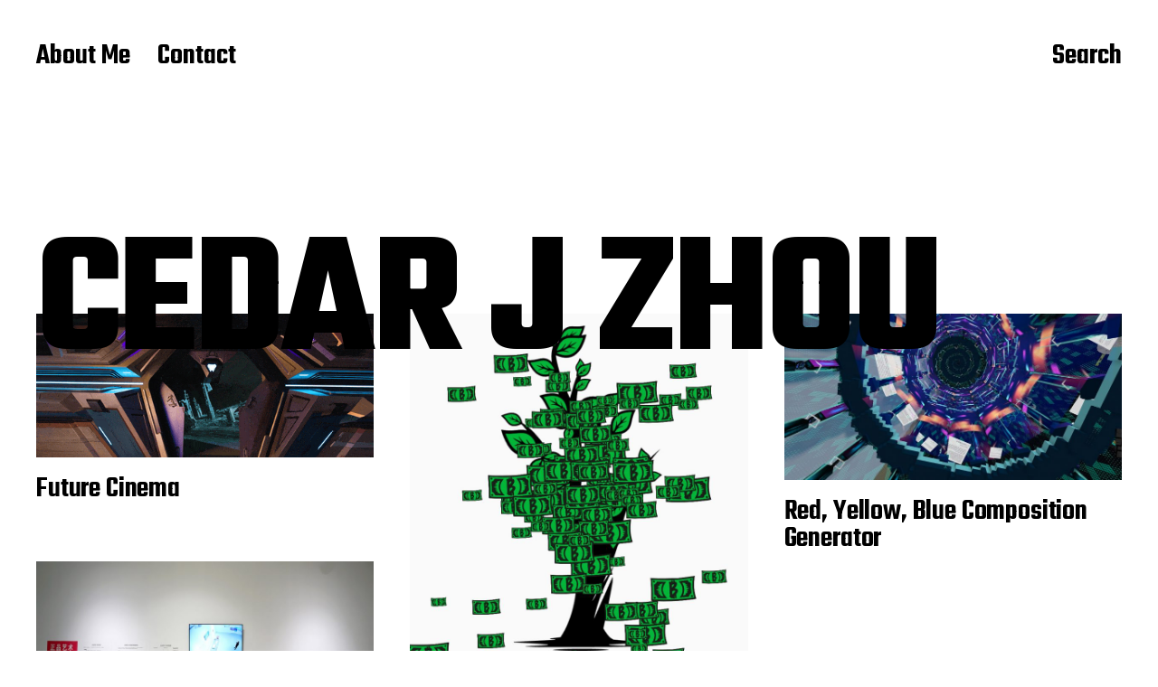

--- FILE ---
content_type: text/html; charset=UTF-8
request_url: http://cedarzhou.com/
body_size: 5109
content:
<!DOCTYPE html>

<html class="no-js" lang="en-US">

	<head>

		<meta http-equiv="content-type" content="text/html" charset="UTF-8" />
		<meta name="viewport" content="width=device-width, initial-scale=1.0" >

		<link rel="profile" href="http://gmpg.org/xfn/11">

		<title>CEDAR J ZHOU</title>
<meta name='robots' content='max-image-preview:large' />
<link rel='dns-prefetch' href='//cedarz.cn' />
<link rel='dns-prefetch' href='//s.w.org' />
<link rel="alternate" type="application/rss+xml" title="CEDAR J ZHOU &raquo; Feed" href="http://cedarz.cn/feed/" />
<link rel="alternate" type="application/rss+xml" title="CEDAR J ZHOU &raquo; Comments Feed" href="http://cedarz.cn/comments/feed/" />
		<script type="text/javascript">
			window._wpemojiSettings = {"baseUrl":"https:\/\/s.w.org\/images\/core\/emoji\/13.1.0\/72x72\/","ext":".png","svgUrl":"https:\/\/s.w.org\/images\/core\/emoji\/13.1.0\/svg\/","svgExt":".svg","source":{"concatemoji":"http:\/\/cedarz.cn\/wp-includes\/js\/wp-emoji-release.min.js?ver=5.8"}};
			!function(e,a,t){var n,r,o,i=a.createElement("canvas"),p=i.getContext&&i.getContext("2d");function s(e,t){var a=String.fromCharCode;p.clearRect(0,0,i.width,i.height),p.fillText(a.apply(this,e),0,0);e=i.toDataURL();return p.clearRect(0,0,i.width,i.height),p.fillText(a.apply(this,t),0,0),e===i.toDataURL()}function c(e){var t=a.createElement("script");t.src=e,t.defer=t.type="text/javascript",a.getElementsByTagName("head")[0].appendChild(t)}for(o=Array("flag","emoji"),t.supports={everything:!0,everythingExceptFlag:!0},r=0;r<o.length;r++)t.supports[o[r]]=function(e){if(!p||!p.fillText)return!1;switch(p.textBaseline="top",p.font="600 32px Arial",e){case"flag":return s([127987,65039,8205,9895,65039],[127987,65039,8203,9895,65039])?!1:!s([55356,56826,55356,56819],[55356,56826,8203,55356,56819])&&!s([55356,57332,56128,56423,56128,56418,56128,56421,56128,56430,56128,56423,56128,56447],[55356,57332,8203,56128,56423,8203,56128,56418,8203,56128,56421,8203,56128,56430,8203,56128,56423,8203,56128,56447]);case"emoji":return!s([10084,65039,8205,55357,56613],[10084,65039,8203,55357,56613])}return!1}(o[r]),t.supports.everything=t.supports.everything&&t.supports[o[r]],"flag"!==o[r]&&(t.supports.everythingExceptFlag=t.supports.everythingExceptFlag&&t.supports[o[r]]);t.supports.everythingExceptFlag=t.supports.everythingExceptFlag&&!t.supports.flag,t.DOMReady=!1,t.readyCallback=function(){t.DOMReady=!0},t.supports.everything||(n=function(){t.readyCallback()},a.addEventListener?(a.addEventListener("DOMContentLoaded",n,!1),e.addEventListener("load",n,!1)):(e.attachEvent("onload",n),a.attachEvent("onreadystatechange",function(){"complete"===a.readyState&&t.readyCallback()})),(n=t.source||{}).concatemoji?c(n.concatemoji):n.wpemoji&&n.twemoji&&(c(n.twemoji),c(n.wpemoji)))}(window,document,window._wpemojiSettings);
		</script>
		<style type="text/css">
img.wp-smiley,
img.emoji {
	display: inline !important;
	border: none !important;
	box-shadow: none !important;
	height: 1em !important;
	width: 1em !important;
	margin: 0 .07em !important;
	vertical-align: -0.1em !important;
	background: none !important;
	padding: 0 !important;
}
</style>
	<link rel='stylesheet' id='wp-block-library-css'  href='http://cedarz.cn/wp-includes/css/dist/block-library/style.min.css?ver=5.8' type='text/css' media='all' />
<link rel='stylesheet' id='miyazaki-google-fonts-css'  href='https://fonts.googleapis.com/css?family=Teko%3A400%2C500%2C600%2C700&#038;subset=latin-ext&#038;ver=5.8' type='text/css' media='all' />
<link rel='stylesheet' id='miyazaki-style-css'  href='http://cedarz.cn/wp-content/themes/miyazaki/style.css?ver=2.0.4' type='text/css' media='all' />
<script type='text/javascript' src='http://cedarz.cn/wp-includes/js/jquery/jquery.min.js?ver=3.6.0' id='jquery-core-js'></script>
<script type='text/javascript' src='http://cedarz.cn/wp-includes/js/jquery/jquery-migrate.min.js?ver=3.3.2' id='jquery-migrate-js'></script>
<link rel="https://api.w.org/" href="http://cedarz.cn/wp-json/" /><link rel="EditURI" type="application/rsd+xml" title="RSD" href="http://cedarz.cn/xmlrpc.php?rsd" />
<link rel="wlwmanifest" type="application/wlwmanifest+xml" href="http://cedarz.cn/wp-includes/wlwmanifest.xml" /> 
<meta name="generator" content="WordPress 5.8" />
		<script>document.documentElement.className = document.documentElement.className.replace( 'no-js', 'js' );</script>
		
	</head>

	<body class="home blog pagination-type-button has-front-header">

		
		<a class="faux-button skip-link" href="#site-content">Skip to the content</a>

		<header id="site-header">

			<div class="section-inner">

				<div class="header-left">

					
					<ul class="main-menu header-menu reset-list-style">
						<li class="page_item page-item-472"><a href="http://cedarz.cn/me/">About Me</a></li>
<li class="page_item page-item-39"><a href="http://cedarz.cn/contact/">Contact</a></li>
					</ul><!-- .main-menu -->

				</div><!-- .header-left -->

				<div class="header-right">

					<button class="toggle nav-toggle" data-toggle-target=".mobile-menu-wrapper" data-toggle-scroll-lock="true">
						<label>
							<span class="show">Menu</span>
							<span class="hide">Close</span>
						</label>
						<div class="bars">
							<div class="bar"></div>
							<div class="bar"></div>
							<div class="bar"></div>
						</div><!-- .bars -->
					</button><!-- .nav-toggle -->

					
						<button class="toggle search-toggle" data-toggle-target=".search-overlay" data-toggle-scroll-lock="true" data-set-focus=".search-overlay .search-field">
							Search						</button><!-- .search-toggle -->

					
				</div><!-- .header-right -->

			</div><!-- .section-inner -->

		</header><!-- #site-header -->

		<div class="mobile-menu-wrapper cover-modal" data-untoggle-above="1020" data-toggle-element=".nav-toggle">

			<div class="mobile-menu-container section-inner">

				<div class="mobile-menu-top">

					<ul class="mobile-menu header-menu reset-list-style">
						<li class="page_item page-item-472"><a href="http://cedarz.cn/me/">About Me</a></li>
<li class="page_item page-item-39"><a href="http://cedarz.cn/contact/">Contact</a></li>
					</ul>

				</div><!-- .mobile-menu-top -->

				
					<div class="overlay-search-form">
						
<form role="search" method="get" class="search-form" action="http://cedarz.cn/">
	<label for="search-form-697540e0bef80">
		<span class="screen-reader-text">Search for:</span>
		<img aria-hidden src="http://cedarz.cn/wp-content/themes/miyazaki/assets/images/icons/spyglass-white.svg" />
	</label>
	<input type="search" id="search-form-697540e0bef80" class="search-field" placeholder="Search for&hellip;" value="" name="s" />
	<button type="submit" class="search-submit">Search</button>
</form>
					</div><!-- .overlay-search-form -->

				
			</div><!-- .mobile-menu -->

		</div><!-- .mobile-menu-wrapper -->

		
			<div class="search-overlay cover-modal" data-untoggle-below="1020" data-toggle-element=".search-toggle">

				<div class="section-inner overlay-search-form search-overlay-form-wrapper">
					
<form role="search" method="get" class="search-form" action="http://cedarz.cn/">
	<label for="search-form-697540e0befd3">
		<span class="screen-reader-text">Search for:</span>
		<img aria-hidden src="http://cedarz.cn/wp-content/themes/miyazaki/assets/images/icons/spyglass-white.svg" />
	</label>
	<input type="search" id="search-form-697540e0befd3" class="search-field" placeholder="Search for&hellip;" value="" name="s" />
	<button type="submit" class="search-submit">Search</button>
</form>
				</div><!-- .section-inner -->

			</div><!-- .search-overlay -->

		
		
			<div class="front-title-wrapper section-inner">

				<h1 class="front-title site-title">CEDAR J ZHOU</h1>

			</div>

		
<main id="site-content">

	<div class="section-inner">

		
		
			<div class="posts load-more-target" id="posts">

				<div class="grid-sizer"></div>

				<article class="preview preview-post do-spot post-753 post type-post status-publish format-standard has-post-thumbnail hentry category-project has-thumbnail" id="post-753">

	<div class="preview-wrapper">

		
			<a href="http://cedarz.cn/753-2/" class="preview-image">

				<img width="480" height="204" src="http://cedarz.cn/wp-content/uploads/2025/04/mengtai1.gif" class="attachment-miyazaki_preview_image_high_resolution size-miyazaki_preview_image_high_resolution wp-post-image" alt="" loading="lazy" />				
			</a>

		
		<h3 class="preview-title"><a href="http://cedarz.cn/753-2/"><span>Future Cinema</span></a></h3>

		
	</div><!-- .preview-wrapper -->

</article>
<article class="preview preview-post do-spot post-739 post type-post status-publish format-standard has-post-thumbnail hentry category-uncategorized has-thumbnail" id="post-739">

	<div class="preview-wrapper">

		
			<a href="http://cedarz.cn/bit-tree/" class="preview-image">

				<img width="800" height="800" src="http://cedarz.cn/wp-content/uploads/2024/03/bitree-800x800.jpg" class="attachment-miyazaki_preview_image_high_resolution size-miyazaki_preview_image_high_resolution wp-post-image" alt="" loading="lazy" srcset="http://cedarz.cn/wp-content/uploads/2024/03/bitree-800x800.jpg 800w, http://cedarz.cn/wp-content/uploads/2024/03/bitree-300x300.jpg 300w, http://cedarz.cn/wp-content/uploads/2024/03/bitree-150x150.jpg 150w, http://cedarz.cn/wp-content/uploads/2024/03/bitree-768x768.jpg 768w, http://cedarz.cn/wp-content/uploads/2024/03/bitree-400x400.jpg 400w, http://cedarz.cn/wp-content/uploads/2024/03/bitree.jpg 900w" sizes="(max-width: 800px) 100vw, 800px" />				
			</a>

		
		<h3 class="preview-title"><a href="http://cedarz.cn/bit-tree/"><span>Bit Tree</span></a></h3>

		
	</div><!-- .preview-wrapper -->

</article>
<article class="preview preview-post do-spot post-724 post type-post status-publish format-standard has-post-thumbnail hentry category-uncategorized has-thumbnail" id="post-724">

	<div class="preview-wrapper">

		
			<a href="http://cedarz.cn/red-yellow-blue-composition-generator/" class="preview-image">

				<img width="800" height="393" src="http://cedarz.cn/wp-content/uploads/2024/03/Screenshot-2024-03-21-at-12.17.59 PM-copy-1-800x393.jpg" class="attachment-miyazaki_preview_image_high_resolution size-miyazaki_preview_image_high_resolution wp-post-image" alt="" loading="lazy" srcset="http://cedarz.cn/wp-content/uploads/2024/03/Screenshot-2024-03-21-at-12.17.59 PM-copy-1-800x393.jpg 800w, http://cedarz.cn/wp-content/uploads/2024/03/Screenshot-2024-03-21-at-12.17.59 PM-copy-1-300x147.jpg 300w, http://cedarz.cn/wp-content/uploads/2024/03/Screenshot-2024-03-21-at-12.17.59 PM-copy-1-1024x503.jpg 1024w, http://cedarz.cn/wp-content/uploads/2024/03/Screenshot-2024-03-21-at-12.17.59 PM-copy-1-768x377.jpg 768w, http://cedarz.cn/wp-content/uploads/2024/03/Screenshot-2024-03-21-at-12.17.59 PM-copy-1-1536x755.jpg 1536w, http://cedarz.cn/wp-content/uploads/2024/03/Screenshot-2024-03-21-at-12.17.59 PM-copy-1-400x197.jpg 400w, http://cedarz.cn/wp-content/uploads/2024/03/Screenshot-2024-03-21-at-12.17.59 PM-copy-1.jpg 1687w" sizes="(max-width: 800px) 100vw, 800px" />				
			</a>

		
		<h3 class="preview-title"><a href="http://cedarz.cn/red-yellow-blue-composition-generator/"><span>Red, Yellow, Blue Composition Generator</span></a></h3>

		
	</div><!-- .preview-wrapper -->

</article>
<article class="preview preview-post do-spot post-714 post type-post status-publish format-standard has-post-thumbnail hentry category-uncategorized has-thumbnail" id="post-714">

	<div class="preview-wrapper">

		
			<a href="http://cedarz.cn/authentic-art-2/" class="preview-image">

				<img width="800" height="506" src="http://cedarz.cn/wp-content/uploads/2024/03/DSC07640s-800x506.jpg" class="attachment-miyazaki_preview_image_high_resolution size-miyazaki_preview_image_high_resolution wp-post-image" alt="" loading="lazy" srcset="http://cedarz.cn/wp-content/uploads/2024/03/DSC07640s-800x506.jpg 800w, http://cedarz.cn/wp-content/uploads/2024/03/DSC07640s-300x190.jpg 300w, http://cedarz.cn/wp-content/uploads/2024/03/DSC07640s-1024x648.jpg 1024w, http://cedarz.cn/wp-content/uploads/2024/03/DSC07640s-768x486.jpg 768w, http://cedarz.cn/wp-content/uploads/2024/03/DSC07640s-1536x972.jpg 1536w, http://cedarz.cn/wp-content/uploads/2024/03/DSC07640s-1870x1183.jpg 1870w, http://cedarz.cn/wp-content/uploads/2024/03/DSC07640s-400x253.jpg 400w, http://cedarz.cn/wp-content/uploads/2024/03/DSC07640s.jpg 1920w" sizes="(max-width: 800px) 100vw, 800px" />				
			</a>

		
		<h3 class="preview-title"><a href="http://cedarz.cn/authentic-art-2/"><span>Authentic Art</span></a></h3>

		
	</div><!-- .preview-wrapper -->

</article>
<article class="preview preview-post do-spot post-686 post type-post status-publish format-standard has-post-thumbnail hentry category-uncategorized has-thumbnail" id="post-686">

	<div class="preview-wrapper">

		
			<a href="http://cedarz.cn/686-2/" class="preview-image">

				<img width="640" height="400" src="http://cedarz.cn/wp-content/uploads/2023/03/A005C005_200626_E60R.gif" class="attachment-miyazaki_preview_image_high_resolution size-miyazaki_preview_image_high_resolution wp-post-image" alt="" loading="lazy" />				
			</a>

		
		<h3 class="preview-title"><a href="http://cedarz.cn/686-2/"><span>Kelan Ballad</span></a></h3>

		
	</div><!-- .preview-wrapper -->

</article>
<article class="preview preview-post do-spot post-707 post type-post status-publish format-standard has-post-thumbnail hentry category-uncategorized has-thumbnail" id="post-707">

	<div class="preview-wrapper">

		
			<a href="http://cedarz.cn/digital-dreamer-with-porsche/" class="preview-image">

				<img width="800" height="533" src="http://cedarz.cn/wp-content/uploads/2024/03/WechatIMG301-1-800x533.jpg" class="attachment-miyazaki_preview_image_high_resolution size-miyazaki_preview_image_high_resolution wp-post-image" alt="" loading="lazy" srcset="http://cedarz.cn/wp-content/uploads/2024/03/WechatIMG301-1-800x533.jpg 800w, http://cedarz.cn/wp-content/uploads/2024/03/WechatIMG301-1-300x200.jpg 300w, http://cedarz.cn/wp-content/uploads/2024/03/WechatIMG301-1-1024x682.jpg 1024w, http://cedarz.cn/wp-content/uploads/2024/03/WechatIMG301-1-768x512.jpg 768w, http://cedarz.cn/wp-content/uploads/2024/03/WechatIMG301-1-1536x1024.jpg 1536w, http://cedarz.cn/wp-content/uploads/2024/03/WechatIMG301-1-2048x1365.jpg 2048w, http://cedarz.cn/wp-content/uploads/2024/03/WechatIMG301-1-1870x1246.jpg 1870w, http://cedarz.cn/wp-content/uploads/2024/03/WechatIMG301-1-400x267.jpg 400w" sizes="(max-width: 800px) 100vw, 800px" />				
			</a>

		
		<h3 class="preview-title"><a href="http://cedarz.cn/digital-dreamer-with-porsche/"><span>Digital Dreamer with PORSCHE</span></a></h3>

		
	</div><!-- .preview-wrapper -->

</article>
<article class="preview preview-post do-spot post-666 post type-post status-publish format-standard has-post-thumbnail hentry category-uncategorized has-thumbnail" id="post-666">

	<div class="preview-wrapper">

		
			<a href="http://cedarz.cn/authentic-art/" class="preview-image">

				<img width="800" height="1131" src="http://cedarz.cn/wp-content/uploads/2022/11/正品艺术（修改稿）10.15-1-800x1131.jpg" class="attachment-miyazaki_preview_image_high_resolution size-miyazaki_preview_image_high_resolution wp-post-image" alt="" loading="lazy" srcset="http://cedarz.cn/wp-content/uploads/2022/11/正品艺术（修改稿）10.15-1-800x1131.jpg 800w, http://cedarz.cn/wp-content/uploads/2022/11/正品艺术（修改稿）10.15-1-212x300.jpg 212w, http://cedarz.cn/wp-content/uploads/2022/11/正品艺术（修改稿）10.15-1-724x1024.jpg 724w, http://cedarz.cn/wp-content/uploads/2022/11/正品艺术（修改稿）10.15-1-768x1086.jpg 768w, http://cedarz.cn/wp-content/uploads/2022/11/正品艺术（修改稿）10.15-1-1086x1536.jpg 1086w, http://cedarz.cn/wp-content/uploads/2022/11/正品艺术（修改稿）10.15-1-1448x2048.jpg 1448w, http://cedarz.cn/wp-content/uploads/2022/11/正品艺术（修改稿）10.15-1-400x566.jpg 400w, http://cedarz.cn/wp-content/uploads/2022/11/正品艺术（修改稿）10.15-1.jpg 1654w" sizes="(max-width: 800px) 100vw, 800px" />				
			</a>

		
		<h3 class="preview-title"><a href="http://cedarz.cn/authentic-art/"><span>Authentic Art</span></a></h3>

		
	</div><!-- .preview-wrapper -->

</article>
<article class="preview preview-post do-spot post-720 post type-post status-publish format-standard has-post-thumbnail hentry category-uncategorized has-thumbnail" id="post-720">

	<div class="preview-wrapper">

		
			<a href="http://cedarz.cn/gen-t-2019-%e4%ba%9a%e6%b4%b2%e6%96%b0%e9%94%90%e5%85%88%e9%94%8b/" class="preview-image">

				<img width="800" height="578" src="http://cedarz.cn/wp-content/uploads/2024/03/Screenshot-2024-03-21-at-12.11.31 PM-800x578.png" class="attachment-miyazaki_preview_image_high_resolution size-miyazaki_preview_image_high_resolution wp-post-image" alt="" loading="lazy" srcset="http://cedarz.cn/wp-content/uploads/2024/03/Screenshot-2024-03-21-at-12.11.31 PM-800x578.png 800w, http://cedarz.cn/wp-content/uploads/2024/03/Screenshot-2024-03-21-at-12.11.31 PM-300x217.png 300w, http://cedarz.cn/wp-content/uploads/2024/03/Screenshot-2024-03-21-at-12.11.31 PM-1024x740.png 1024w, http://cedarz.cn/wp-content/uploads/2024/03/Screenshot-2024-03-21-at-12.11.31 PM-768x555.png 768w, http://cedarz.cn/wp-content/uploads/2024/03/Screenshot-2024-03-21-at-12.11.31 PM-400x289.png 400w, http://cedarz.cn/wp-content/uploads/2024/03/Screenshot-2024-03-21-at-12.11.31 PM.png 1327w" sizes="(max-width: 800px) 100vw, 800px" />				
			</a>

		
		<h3 class="preview-title"><a href="http://cedarz.cn/gen-t-2019-%e4%ba%9a%e6%b4%b2%e6%96%b0%e9%94%90%e5%85%88%e9%94%8b/"><span>GEN.T 2019 亚洲新锐先锋</span></a></h3>

		
	</div><!-- .preview-wrapper -->

</article>
<article class="preview preview-post do-spot post-456 post type-post status-publish format-standard has-post-thumbnail hentry category-exhibition has-thumbnail" id="post-456">

	<div class="preview-wrapper">

		
			<a href="http://cedarz.cn/hellofriend/" class="preview-image">

				<img width="600" height="400" src="http://cedarz.cn/wp-content/uploads/2018/11/hf1.gif" class="attachment-miyazaki_preview_image_high_resolution size-miyazaki_preview_image_high_resolution wp-post-image" alt="" loading="lazy" />				
			</a>

		
		<h3 class="preview-title"><a href="http://cedarz.cn/hellofriend/"><span>Hello, Friend</span></a></h3>

		
	</div><!-- .preview-wrapper -->

</article>
<article class="preview preview-post do-spot post-498 post type-post status-publish format-standard has-post-thumbnail hentry category-exhibition has-thumbnail" id="post-498">

	<div class="preview-wrapper">

		
			<a href="http://cedarz.cn/surveillance-x-2/" class="preview-image">

				<img width="600" height="400" src="http://cedarz.cn/wp-content/uploads/2018/11/vid.gif" class="attachment-miyazaki_preview_image_high_resolution size-miyazaki_preview_image_high_resolution wp-post-image" alt="" loading="lazy" />				
			</a>

		
		<h3 class="preview-title"><a href="http://cedarz.cn/surveillance-x-2/"><span>Surveillance X</span></a></h3>

		
	</div><!-- .preview-wrapper -->

</article>

			</div><!-- .posts -->

			
	<section class="pagination-wrapper mpad-u-0 mpad-d-80 tpad-d-100 dpad-d-180">

		<div id="pagination" data-query-args="{&quot;error&quot;:&quot;&quot;,&quot;m&quot;:&quot;&quot;,&quot;p&quot;:0,&quot;post_parent&quot;:&quot;&quot;,&quot;subpost&quot;:&quot;&quot;,&quot;subpost_id&quot;:&quot;&quot;,&quot;attachment&quot;:&quot;&quot;,&quot;attachment_id&quot;:0,&quot;name&quot;:&quot;&quot;,&quot;pagename&quot;:&quot;&quot;,&quot;page_id&quot;:0,&quot;second&quot;:&quot;&quot;,&quot;minute&quot;:&quot;&quot;,&quot;hour&quot;:&quot;&quot;,&quot;day&quot;:0,&quot;monthnum&quot;:0,&quot;year&quot;:0,&quot;w&quot;:0,&quot;category_name&quot;:&quot;&quot;,&quot;tag&quot;:&quot;&quot;,&quot;cat&quot;:&quot;&quot;,&quot;tag_id&quot;:&quot;&quot;,&quot;author&quot;:&quot;&quot;,&quot;author_name&quot;:&quot;&quot;,&quot;feed&quot;:&quot;&quot;,&quot;tb&quot;:&quot;&quot;,&quot;paged&quot;:1,&quot;meta_key&quot;:&quot;&quot;,&quot;meta_value&quot;:&quot;&quot;,&quot;preview&quot;:&quot;&quot;,&quot;s&quot;:&quot;&quot;,&quot;sentence&quot;:&quot;&quot;,&quot;title&quot;:&quot;&quot;,&quot;fields&quot;:&quot;&quot;,&quot;menu_order&quot;:&quot;&quot;,&quot;embed&quot;:&quot;&quot;,&quot;category__in&quot;:[],&quot;category__not_in&quot;:[],&quot;category__and&quot;:[],&quot;post__in&quot;:[],&quot;post__not_in&quot;:[],&quot;post_name__in&quot;:[],&quot;tag__in&quot;:[],&quot;tag__not_in&quot;:[],&quot;tag__and&quot;:[],&quot;tag_slug__in&quot;:[],&quot;tag_slug__and&quot;:[],&quot;post_parent__in&quot;:[],&quot;post_parent__not_in&quot;:[],&quot;author__in&quot;:[],&quot;author__not_in&quot;:[],&quot;ignore_sticky_posts&quot;:false,&quot;suppress_filters&quot;:false,&quot;cache_results&quot;:true,&quot;update_post_term_cache&quot;:true,&quot;lazy_load_term_meta&quot;:true,&quot;update_post_meta_cache&quot;:true,&quot;post_type&quot;:&quot;&quot;,&quot;posts_per_page&quot;:10,&quot;nopaging&quot;:false,&quot;comments_per_page&quot;:&quot;50&quot;,&quot;no_found_rows&quot;:false,&quot;order&quot;:&quot;DESC&quot;,&quot;max_num_pages&quot;:3,&quot;post_status&quot;:&quot;publish&quot;}" data-load-more-target=".load-more-target">

			<button id="load-more" class="title-with-arrow">
				<span class="text">Load More</span>
				<img src="http://cedarz.cn/wp-content/themes/miyazaki/assets/images/icons/arrow-down.svg" />
			</button>

			<p class="out-of-posts">Nothing more to load.</p>

			<div class="loading-icon">
				<div class="loader"></div>			</div>

			
				<nav class="link-pagination only-next">

					
											<a href="http://cedarz.cn/page/2/" >Next Page</a>					
				</nav><!-- .posts-pagination -->

			
		</div><!-- #pagination -->

	</section><!-- .pagination-wrapper -->


		
	</div><!-- .section-inner -->

</main><!-- #site-content -->

		<footer id="site-footer">

			
			<div class="footer-bottom section-inner">

				<div class="footer-credits">

					<p class="footer-copyright">&copy; 2026 CEDAR J ZHOU</p>

					<p class="theme-credits">
						Theme by <a href="https://www.andersnoren.se">Anders Nor&eacute;n</a>					</p><!-- .theme-credits -->

				</div><!-- .footer-credits -->

				
			</div><!-- .footer-bottom -->

		</footer><!-- #site-footer -->
		
		<script type='text/javascript' src='http://cedarz.cn/wp-includes/js/imagesloaded.min.js?ver=4.1.4' id='imagesloaded-js'></script>
<script type='text/javascript' src='http://cedarz.cn/wp-includes/js/masonry.min.js?ver=4.2.2' id='masonry-js'></script>
<script type='text/javascript' id='miyazaki_construct-js-extra'>
/* <![CDATA[ */
var miyazaki_ajax_load_more = {"ajaxurl":"http:\/\/cedarz.cn\/wp-admin\/admin-ajax.php"};
/* ]]> */
</script>
<script type='text/javascript' src='http://cedarz.cn/wp-content/themes/miyazaki/assets/js/construct.js?ver=2.0.4' id='miyazaki_construct-js'></script>
<script type='text/javascript' src='http://cedarz.cn/wp-includes/js/wp-embed.min.js?ver=5.8' id='wp-embed-js'></script>

	</body>
</html>


--- FILE ---
content_type: text/css
request_url: http://cedarz.cn/wp-content/themes/miyazaki/style.css?ver=2.0.4
body_size: 13313
content:
/*---------------------------------------------------------------------------------

	Theme Name: Miyazaki
    Text Domain: miyazaki
	Version: 2.0.4
	Description: Miyazaki is a stylish, contrast heavy WordPress theme for blogs, portfolios and magazines. It features a masonry grid on the archive pages, a striking design, Block Editor/Gutenberg support, infinite scroll loading that can be set to load more posts on button click or when the visitor reaches the bottom of the page, threee widget areas in the footer, settings for what post meta to display on archive pages and on single posts, custom logo support, a search overlay that can be accessed from any page, and much more. Demo: http://andersnoren.se/themes/miyazaki/
	Tags: three-columns, grid-layout, custom-background, custom-logo, editor-style, featured-images, sticky-post, theme-options, threaded-comments, translation-ready, blog, photography, portfolio, footer-widgets, block-styles, wide-blocks
	Author: Anders Norén
	Author URI: https://www.andersnoren.se
	License: GNU General Public License version 2.0
	License URI: http://www.gnu.org/licenses/gpl-2.0.html
	Theme URI: https://www.andersnoren.se/teman/miyazaki-wordpress-theme/
	Requires PHP: 5.4
	Tested up to: 5.5.1
	
	All files, unless otherwise stated, are released under the GNU General Public License
	version 2.0 (http://www.gnu.org/licenses/gpl-2.0.html)

-----------------------------------------------------------------------------------

	0.	CSS Reset
	1.	Document Setup
	2.  Structure
	3.	Element Base
	4.	Helper Classes
	5.	Site Header
	6.  Post: Archive
	7.	Post: Single
	8.	Comments
	9.	Entry Content
	10.	Blocks
	11. Site Pagination
	12. 404 Page
	13. Site Footer
	14. Widgets
	15. Media Queries

----------------------------------------------------------------------------------- */


/* -------------------------------------------------------------------------------- */
/*	0. CSS Reset
/* -------------------------------------------------------------------------------- */


html, body { 
    margin: 0; 
    padding: 0; 
    height: 100%; 
    min-height: 100%; 
}

h1, h2, h3, h4, h5, h6, p, blockquote, address, big, cite, code, em, font, img, small, strike, sub, sup, li, ol, ul, fieldset, form, label, legend, button, table, caption, tr, th, td, figure, figcaption {
	margin: 0;
	padding: 0;
	border: 0;
	font-weight: 400;
	font-style: normal;
	font-size: 100%;
	line-height: 1;
	text-align: left;
}

table {
	border-collapse:collapse;
	border-spacing:0;
}

blockquote:before, 
blockquote:after { content:""; }

input[type="search"]::-webkit-search-decoration,
input[type="search"]::-webkit-search-cancel-button,
input[type="search"]::-webkit-search-results-button,
input[type="search"]::-webkit-search-results-decoration {
  display: none;
}

/* Clearing ---------------------------------- */

.gallery:after,
.entry-content:after,
.widget-content:after,
.comment-content:after,
[class*="__inner-container"]:after {
	clear: both;
	content: "";
	display: block;
}

/* Screen Reader Text ------------------------ */

.screen-reader-text {
	clip: rect( .1rem, .1rem, .1rem, .1rem );
	height: .1rem;
	overflow: hidden;
    position: absolute !important;
    width: .1rem;
}

.screen-reader-text:focus {
	background-color: #f1f1f1;
	border-radius: .3rem;
	box-shadow: 0 0 .2rem .2rem rgba( 0, 0, 0, 0.6 );
	clip: auto !important;
	color: #21759b;
	display: block;
	font-size: 1.4rem;
	font-weight: 700;
	height: auto;
	left: .5rem;
	line-height: normal;
	padding: 1.5rem 2.3rem 1.4rem;
	text-decoration: none;
	top: .5rem;
	width: auto;
	z-index: 100000;
}

/* Skip Link --------------------------------- */

.skip-link {
	position: absolute;
		left: -9999rem;
		top: 2.5rem;
	z-index: 999999999;
}

.skip-link:focus {
	left: 2.5rem;
	text-decoration: none;
}


/* -------------------------------------------------------------------------------- */
/*	1. Document Setup
/* -------------------------------------------------------------------------------- */


html {
	font-size: 62.5%; /* 1rem = 10px */
}

body {
    background: #fff;
	border: none;
    color: #000;
	font-family: Teko, -apple-system, BlinkMacSystemFont, 'Helvetica Neue', Helvetica, sans-serif;
    font-size: 1.7rem;
}

body.customizer-preview {
	transition: color .15s ease-in-out, background-color .15s ease-in-out;
}

body * {
        -webkit-box-sizing: border-box; 
        -moz-box-sizing: border-box; 
	box-sizing: border-box; 
	-webkit-font-smoothing: antialiased;
	-moz-osx-font-smoothing: grayscale;
	word-break: break-word;
}

*:first-child { margin-top: 0; }
*:last-child { margin-bottom: 0; }

a {
	color: inherit;
	text-decoration: underline;
}

::selection {
	background: #000;
	color: #FFF;
}

*::-webkit-input-placeholder { color: #767676; }
*:-ms-input-placeholder { color: #767676; }
*::-moz-placeholder { color: #767676; }

/* Fonts ------------------------------------- */

@font-face {
	font-family: 'Charis SIL';
	src: url( ./assets/fonts/CharisSIL-R.woff );
}

@font-face {
	font-family: 'Charis SIL';
	font-style: italic;
	src: url( ./assets/fonts/CharisSIL-I.woff );
}

@font-face {
	font-family: 'Charis SIL';
	font-weight: bold;
	src: url( ./assets/fonts/CharisSIL-B.woff );
}

@font-face {
	font-family: 'Charis SIL';
	font-weight: bold;
	font-style: italic;
	src: url( ./assets/fonts/CharisSIL-BI.woff );
}


/* -------------------------------------------------------------------------------- */
/*	2.	Structure
/* -------------------------------------------------------------------------------- */


.section-inner {
	margin: 0 auto;
	max-width: 168rem;
	width: calc( 100% - 5.6rem );
}


/* -------------------------------------------------------------------------------- */
/*	3.	Element Base
/* -------------------------------------------------------------------------------- */


p {
	line-height: 1.5;
	margin: 0 0 1.25em;
}

h1, h2, h3, h4, h5, h6 {
	font-weight: 600;
	letter-spacing: -0.005em;
	line-height: .95;
	margin: .75em 0 .4em;
}

h1 { font-size: 4.8rem; }
h2 { font-size: 4.2rem; }
h3 { font-size: 3.6rem; }
h4 { font-size: 3.2rem; }
h5 { font-size: 2.8rem; }
h6 { font-size: 2.4rem; }

em,
i,
q,
dfn {
	font-style: italic;
}

b,
strong {
	font-weight: 700;
}

ins {
	text-decoration: underline;
}

sub,
sup {
	font-size: 75%;
	line-height: 0;
	position: relative;
	vertical-align: baseline;
}

sup { top: -0.5em; }
sub { bottom: -0.25em; }

abbr,
acronym {
	cursor: help;
}

address {
	line-height: 1.5;
	margin: 0 0 2rem 0;
}

/* Separators ------------------------------------- */

hr {
	border: none;
	border-top: .2rem solid #000;
	margin: 2em auto;
}

/* Lists ------------------------------------- */

ul,
ol {
	margin: 0 0 1.25rem 1.6em;
}

ul { list-style: disc; }
ul ul { list-style: circle; }
ul ul ul { list-style: square; }

ol { list-style: decimal; }
ol ol { list-style: lower-alpha; }
ol ol ol { list-style: lower-roman; }

li {
	line-height: 1.5;
	margin: 1rem 0;
}

li > ul,
li > ol {
	margin: 1rem 0 0 1.6em;
}

.reset-list-style,
ul.reset-list-style,
.reset-list-style ul,
.reset-list-style ol,
ul.reset-list-style ul,
ul.reset-list-style ol,
.reset-list-style,
ol.reset-list-style,
.reset-list-style ul,
.reset-list-style ol,
ol.reset-list-style ul,
ol.reset-list-style ol {
	list-style: none;
	margin: 0;
}

.reset-list-style li {
	margin: 0;
}

dt {
	font-weight: 600;
}

dd + dt {
	margin-top: 1.5rem;
}

dd {
	line-height: 1.5;
}

/* Quotes ------------------------------------ */

blockquote {
	border-left: .2rem solid #000;
	font-family: Teko, -apple-system, BlinkMacSystemFont, 'Helvetica Neue', Helvetica, sans-serif;
	font-size: 2.4rem;
	margin: 0 0 1.25em 0;
	padding: .1em 0 .1em 1em;
}

blockquote p {
	line-height: 1.05;
	margin-bottom: 1rem;
}

cite {
	font-weight: 500;
}

blockquote cite {
	display: block;
	font-size: 0.75em;
	margin-top: 2rem;
}

/* Code -------------------------------------- */

pre {
	overflow: auto;
}

code,
kbd,
pre,
samp {
	font-family: Menlo, monospace;
}

kbd,
pre,
samp {
	background: #f1f1f1;
	font-size: .8em;
	padding: .4rem .6rem;
}

pre {
	line-height: 1.5;
	padding: 1em;
}

/* Media ------------------------------------- */

svg,
img,
iframe {
	display: block;
}

svg,
img,
embed,
iframe,
object {
	height: auto;
	max-width: 100%;
}

.wp-caption {
	display: block;
	margin-bottom: 3rem;
	max-width: 100%;
}

.wp-caption img,
.wp-block-image img {
	width: 100%;
}

.alignleft,
.alignright {
	margin: .4rem 0 2rem 0;
	max-width: 50%;
}

.wp-block-image.alignleft,
.alignleft {
	float: left;
	margin-right: 2.5rem;
}

.wp-block-image.alignright,
.alignright {
	float: right;
	margin-left: 2.5rem;
}

.wp-block-image .alignleft,
.wp-block-image .alignright {
	width: 100%;
}

.aligncenter,
.alignnone,
.alignwide,
.alignfull {
	margin: 3rem auto;
}

h1 + .aligncenter, h1 + .alignnone, h1 + .alignwide, h1 + .alignfull,
h2 + .aligncenter, h2 + .alignnone, h2 + .alignwide, h2 + .alignfull,
h3 + .aligncenter, h3 + .alignnone, h3 + .alignwide, h3 + .alignfull,
h4 + .aligncenter, h4 + .alignnone, h4 + .alignwide, h4 + .alignfull,
h5 + .aligncenter, h5 + .alignnone, h5 + .alignwide, h5 + .alignfull,
h6 + .aligncenter, h6 + .alignnone, h6 + .alignwide, h6 + .alignfull,
h1 + div > .aligncenter, h1 + div > .alignnone, h1 + div > .alignwide, h1 + div > .alignfull,
h2 + div > .aligncenter, h2 + div > .alignnone, h2 + div > .alignwide, h2 + div > .alignfull,
h3 + div > .aligncenter, h3 + div > .alignnone, h3 + div > .alignwide, h3 + div > .alignfull,
h4 + div > .aligncenter, h4 + div > .alignnone, h4 + div > .alignwide, h4 + div > .alignfull,
h5 + div > .aligncenter, h5 + div > .alignnone, h5 + div > .alignwide, h5 + div > .alignfull,
h6 + div > .aligncenter, h6 + div > .alignnone, h6 + div > .alignwide, h6 + div > .alignfull {
	margin-top: 0;
}

.alignfull,
.alignwide {
	max-width: none;
}

.alignfull {
	margin-left: -2.8rem;
	width: 100vw;
}

.alignfull figcaption,
.alignfull .wp-caption-text {
	padding: 0 2.8rem;
}

.alignwide {
	width: calc( 100vw - 5.6rem );
}

figcaption,
.entry-content figcaption,
.wp-caption-text {
	color: inherit;
	font-family: -apple-system, BlinkMacSystemFont, 'Helvetica Neue', Helvetica, sans-serif;
	font-size: 1.4rem;
	font-weight: 500;
	line-height: 1.25;
	margin: 1.5rem 0 0;
	text-align: inherit;
}

figcaption a,
.wp-caption-text a {
	display: inline;
}

/* GALLERIES */

.gallery {
	display: flex;
	flex-wrap: wrap;
	margin: 3rem -.5rem 2rem;
	padding: 0;
}

.gallery + .gallery {
	margin-top: -2rem;
}

.gallery .gallery-item {
	display: block;
	float: left;
	margin: 0 0 1rem;
	padding: 0 .5rem;
	position: relative;
	width: 50%;
}

.gallery-columns-1 .gallery-item { width: 100%; }

.gallery .wp-caption-text {
	display: none;
}

.gallery .gallery-item a {
	display: block;
	line-height: 0;
}

.gallery img {
	width: 100%;
}

/* Fieldset ---------------------------------- */

fieldset {
	border: .2rem solid #000;
	padding: 1.5rem;
}

fieldset legend {
	font-family: Teko, -apple-system, BlinkMacSystemFont, 'Helvetica Neue', Helvetica, sans-serif;
	font-size: 2.4rem;
	font-weight: 600;
	padding: 0 1rem;
}

/* Inputs ------------------------------------ */

label {
	display: block;
	font-family: Teko, -apple-system, BlinkMacSystemFont, 'Helvetica Neue', Helvetica, sans-serif;
	font-size: 2.1rem;
	font-weight: 400;
	margin: 0 0 .5rem 0;
}

input[type="checkbox"] + label,
label.inline {
	display: inline;
	font-family: -apple-system, BlinkMacSystemFont, 'Helvetica Neue', Helvetica, sans-serif;
	font-size: 1.3rem;
	margin: 0 0 0 .5rem;
}

input,
select,
textarea,
select {
	color: inherit;
	font-family: -apple-system, BlinkMacSystemFont, 'Helvetica Neue', Helvetica, sans-serif;
	font-size: inherit;
	font-weight: 400;
	max-width: 100%;
}

input[type="text"],
input[type="password"],
input[type="email"],
input[type="url"],
input[type="date"],
input[type="month"],
input[type="time"],
input[type="datetime"],
input[type="datetime-local"],
input[type="week"],
input[type="number"],
input[type="search"],
input[type="tel"],
input[type="color"],
select,
textarea {
	-webkit-appearance: none;
	-moz-appearance: none;
	background: #fff;
	border: .1rem solid #ddd;
	border-radius: 0;
	box-shadow: none;
	display: block;
	font-family: -apple-system, BlinkMacSystemFont, 'Helvetica Neue', Helvetica, sans-serif;
	font-size: 1.6rem;
	margin: 0;
	max-width: 100%;
	padding: 1.5rem 1.6rem;
	width: 100%;
	word-break: normal;
}

input[type="file"] {
	font-size: 1.4rem;
	width: 100%;
}

textarea {
	height: 20rem;
	line-height: 1.5;
	width: 100%;
}

select {
	background: #fff url( ./assets/images/icons/chevron-down.svg ) no-repeat;
	background-position: calc( 100% - 1.6rem ) center;
	border-radius: 0;
	border: .1rem solid #ddd;
	font-size: 1.6rem;
	padding: 1.5rem 4rem 1.5rem 1.6rem;
	-webkit-appearance: none;
	width: 100%;
}

*::-webkit-input-placeholder { color: #666; }
*:-ms-input-placeholder { color: #666; }
*::-moz-placeholder { color: #666; }

button,
.button,
.woocommerce a.button,
.faux-button,
input[type="button"],
input[type="reset"],
input[type="submit"] {
	-webkit-appearance: none;
	-moz-appearance: none;
	background: #000;
	border: none;
	border-radius: 0;
	color: #fff;
	display: inline-block;
	font-family: Teko, -apple-system, BlinkMacSystemFont, 'Helvetica Neue', Helvetica, sans-serif;
	font-size: 2.4rem;
	font-weight: 500;
	line-height: 1.2;
	margin: 0;
	padding: 1.4rem 2.5rem 1.2rem;
	text-align: center;
	text-decoration: none;
	transition: background-color .15s linear;
}

input[type="button"] + input[type="button"],
input[type="button"] + input[type="reset"],
input[type="reset"] + input[type="button"],
input[type="submit"] + input[type="submit"],
input[type="submit"] + input[type="reset"],
input[type="reset"] + input[type="submit"] {
	margin-left: 1rem;
}

button:hover,
.button:hover,
.woocommerce a.button:hover,
.faux-button:hover,
input[type="button"]:hover,
input[type="reset"]:hover,
input[type="submit"]:hover {
	background-color: #F9423A;
	color: #fff;
	cursor: pointer;
}

button:focus,
.faux-button:focus,
input[type="button"]:focus,
input[type="reset"]:focus,
input[type="submit"]:focus {
	background-color: #F9423A;
}

button:disabled,
.button.disabled,
input[type="button"]:disabled,
input[type="submit"]:disabled {
	background: #767676;
	cursor: default !important;
}

button:disabled:hover,
.button.disabled:hover,
input[type="button"]:disabled:hover,
input[type="submit"]:disabled:hover {
	opacity: 1;
}

/* Tables ------------------------------------ */

table {
	border-collapse: collapse;
	border-spacing: 0;
	empty-cells: show;
	font-size: 0.85em;
	font-variant-numeric: tabular-nums; 
	margin-bottom: 3rem;
	max-width: 100%;
	overflow: hidden;
	width: 100%;
}

th,
td {
	border-bottom: .1rem solid #ddd;
	line-height: 1.4;
	margin: 0;
	overflow: visible;
	padding: 2.5%;
}

caption {
	border-bottom: .1rem solid #ddd;
	font-weight: 600;
	padding-bottom: 2.5%;
	text-align: center;
}

thead {
	vertical-align: bottom;
	white-space: nowrap;
}

th {
	font-size: .8em;
	font-weight: 700;
	letter-spacing: 0.1em;
	text-transform: uppercase;
}

/* Transitions ------------------------------- */

a {
	transition: color .15s linear, background-color .15s linear, opacity .15s linear;
}


/* -------------------------------------------------------------------------------- */
/*	4.	Helper Classes
/* -------------------------------------------------------------------------------- */


/* Toggles ----------------------------------- */

button.toggle {
	background-color: transparent;
	color: inherit;
	font-weight: 600;
	letter-spacing: 0;
	text-transform: none;
}

.toggle {
	-webkit-appearance: none;
	-moz-appearance: none;
	cursor: pointer;
	outline: none;
	position: relative;
		-webkit-touch-callout: none;
		-webkit-user-select: none;
		-khtml-user-select: none;
		-moz-user-select: none;
		-ms-user-select: none;
	user-select: none;
}

/* Color Classes ----------------------------- */

/* TEXT COLOR */

.color-black { color: #000; }

.color-darkest-gray { color: #333; }
.color-darker-gray { color: #666; }
.color-gray { color: #767676; }

.color-light-gray { color: #ddd; }
.color-lightest-gray { color: #f1f1f1; }

.color-white { color: #fff; }

/* BACKGROUND COLOR */

.bg-color-black { background-color: #000; }

.bg-color-darkest-gray { background-color: #333; }
.bg-color-darker-gray { background-color: #666; }
.bg-color-gray { background-color: #767676; }

.bg-color-light-gray { background-color: #ddd; }
.bg-color-lightest-gray { background-color: #f1f1f1; }

.bg-color-white { background-color: #fff; }

/* Typography Classes ------------------------ */

.lining-numerals {
	font-feature-settings: "lnum";
	font-variant-numeric: lining-nums;
}

.hanging-quotes {
	hanging-punctuation: first;
}

.slashed-zero {
	font-feature-settings: "zero";
	font-variant-numeric: slashed-zero;
}

.transform-uppercase {
	letter-spacing: 0.05em;
	text-transform: uppercase;
}

.no-select {
		-webkit-touch-callout: none;
		-webkit-user-select: none;
		-khtml-user-select: none;
		-moz-user-select: none;
		-ms-user-select: none;
	user-select: none;
}

/* Arrow With Title -------------------------- */

.title-with-arrow {
	align-items: baseline;
	display: flex;
}

.title-with-arrow img {
	height: .65em; /* Height of uppercase characters */
	margin-left: .216em; /* 1/3 of height */
	width: .48em; /* 3/4 of height */
}

/* Post Meta --------------------------------- */

.post-meta {
	display: flex;
	flex-wrap: wrap;
	font-size: 2.2rem;
	font-weight: 600;
	list-style: none;
	margin: -1rem 0 0 -2rem;
}

.post-meta li {
	font-weight: inherit;
	line-height: .95;
	margin: 1rem 0 0 2rem;
}

.sticky .post-meta .post-sticky {}

.post-meta a {
	border-bottom: .1em solid #F9423A;
	color: #F9423A;
	display: inline-block;
	text-decoration: none;
	transition: border-color .1s linear;
}

.post-meta a:hover {
	border-bottom-color: transparent;
}

/* STACK MOBILE */

.post-meta.stack-mobile {
	display: block;
}

/* POST TAGS */

.post-tags-inner {
	margin: -.5rem 0 0 -1.2rem;
}

.post-tags span,
.post-tags a {
	margin: .5rem 0 0 1.2rem;
}

/* Cover Modals ------------------------------ */

.cover-modal {
	background: #000;
	color: #fff;
	opacity: 0;
	overflow: auto;
	position: fixed;
		bottom: 0;
		left: -9999rem;
		right: 9999rem;
		top: 0;
	transition: opacity .25s linear, left 0s .25s, right 0s .25s;
	z-index: 9999;
}

.cover-modal.active {
	left: 0;
	right: 0;
	opacity: 1;
	transition: opacity .25s linear;
}

/* Loading Animation ------------------------- */

.loader {
	animation: spin 1.4s linear infinite;
    border: .5rem solid #FCCED2;
	border-radius: 50%;
    border-top-color: #F9423A;
    height: 4.4rem;
	margin: auto;
    width: 4.4rem;
}

.loader.small {
	height: 3rem;
	width: 3rem;
}

/* Animations -------------------------------- */

@keyframes spin {
    0% { 	transform: rotate( 0deg ); }
    100% { 	transform: rotate( 360deg ); }
}

@keyframes pop {
	0% { 	transform: scale( 1 ); }
	50% { 	transform: scale( 1.25 ); }
	100% { 	transform: scale( 1 ); }
}

@keyframes popIn {
	0% { 	transform: scale( 0.3 ); opacity: 0; }
	70% { 	transform: scale( 1.1 ); opacity: 1; }
	100% { 	transform: scale( 1.0 ); }
}

/* Spotted Animations ------------------------ */

/* PULL */

.spot-animation-fade-pull-up.will-be-spotted:not(.spotted) {
	opacity: 0;
	transform: translateY( 10vh );
	transition: none;
}

.spot-animation-fade-pull-up.will-be-spotted.spotted {
	opacity: 1;
	transform: translateY( 0 );
	transition: opacity .5s ease-out, transform .5s ease-out;
}

/* SCALE */ 

.spot-animation-scale-up.will-be-spotted:not(.spotted) {
	transform: scale( 0 );
	transition: none;
}

.spot-animation-scale-up.will-be-spotted.spotted {
	animation: popIn .4s 1 linear;
}


/* -------------------------------------------------------------------------------- */
/*	5.	Site Header
/* -------------------------------------------------------------------------------- */


#site-header {
	background: transparent;
	font-size: 2.8rem;
	padding: 1.5rem 0 1.25rem;
	position: relative;
	transition: background-color .25s linear;
	z-index: 99999;
}

#site-header .section-inner {
	align-items: center;
	display: flex;
	justify-content: space-between;
}

.header-left {
	margin-right: 3rem;
}

.site-title {
	font-size: inherit;
	font-weight: 600;
	line-height: 1;
	margin: 0;
	white-space: nowrap;
}

.site-title a {
	display: block;
	text-decoration: none;
}

.has-overlay-logo .miyazaki-overlay-logo,
.has-overlay-logo.showing-modal .custom-logo { display: none; }
.has-overlay-logo.showing-modal .miyazaki-overlay-logo { display: block; }

.main-menu,
.search-toggle {
	display: none;
}

.search-toggle {
	border-radius: 0;
	font-size: inherit;
	padding: 0;
}

/* Shared Header Styles ---------------------- */

.site-title a,
.header-menu a,
.search-toggle {
	border-bottom: 0.075em solid transparent;
	text-decoration: none;
	transition: border-color .15s linear, color .15s linear;
}

.header-menu a:hover,
.search-toggle:hover,
.search-toggle.active {
	border-bottom-color: #000;
}

.header-menu .current-menu-item > a {
	border-bottom-color: #F9423A;
	color: #F9423A;
}

/* Navigation Toggle ------------------------- */

.nav-toggle {
	align-items: center;
	display: flex;
	height: 5rem;
	padding: 0;
	position: relative;
	width: auto;
}

.no-js .nav-toggle {
	display: none;
}

.nav-toggle label {
	cursor: pointer;
	display: block;
	font-size: 2.4rem;
	font-weight: 600;
	margin: 0;
	white-space: nowrap;
}

.nav-toggle:not(.active) .hide { display: none; }
.nav-toggle.active .show { display: none; }

.nav-toggle .bars {
	height: 1.4rem;
	position: relative;
	margin-left: .8rem;
	width: 1.9rem;
}

.nav-toggle .bar {
	background: #000;
	display: block;
	height: .3rem;
	position: absolute;
		right: 0;
		top: 50%;
	transition: transform 0.2s ease-in, opacity 0s ease-out 0.2s, margin 0.2s ease-out 0.2s;
	width: 100%;
}

.nav-toggle .bar:nth-child(1) { margin-top: -.8rem; }
.nav-toggle .bar:nth-child(2) { margin-top: -.2rem; }
.nav-toggle .bar:nth-child(3) { margin-top: 0.4rem; }

.nav-toggle.active .bar {
	transition: margin 0.2s ease-in, opacity 0s ease-in 0.2s, transform 0.2s ease-out 0.25s;
}

.nav-toggle.active .bar:nth-child(1) {
	margin-top: -0.2rem;
	transform: rotate( 45deg );
}

.nav-toggle.active .bar:nth-child(2) {
	opacity: 0;
}

.nav-toggle.active .bar:nth-child(3) {
	margin-top: -0.2rem;
	transform: rotate( -45deg );
}

/* Home Header ------------------------------- */

.has-front-header #site-header .section-inner {
	flex-direction: row-reverse;
}

.has-front-header .nav-toggle {
	flex-direction: row-reverse;
}

.has-front-header .nav-toggle .bars {
	margin: 0 .8rem 0 0;
}

.has-front-header .front-title-wrapper {
	margin: 3.5rem auto 0 auto;
	pointer-events: none;
	position: relative;
	z-index: 1;
}

.has-front-header .front-title {
	font-size: 6rem;
	font-weight: 700;
	letter-spacing: -0.02em;
	line-height: .825;
	margin: 0 0 -.375em 0;
	white-space: normal;
}

/* Mobile Menu ------------------------------- */

.mobile-menu-wrapper {
	display: flex;
	opacity: 0;
	overflow: auto;
	padding: 9.2rem 0 0 0;
	position: fixed;
		bottom: 0;
		left: -99999rem;
		right: 99999rem;
		top: 0;
	transition: opacity .25s ease-in, left 0s .25s, right 0s .25s;
	z-index: 99;
}

.mobile-menu-wrapper.active {
	left: 0;
	opacity: 1;
	right: 0;
	transition: opacity .25s ease-out;
}

.mobile-menu-container {
	display: flex;
	flex-direction: column;
	justify-content: space-between;
}

.mobile-menu {
	display: flex;
	flex-direction: column;
	justify-content: space-between;	
}

ul.mobile-menu ul {
	margin: 1rem 0 0 1em;
	width: 100%;
}

.mobile-menu li {
	display: flex;
	flex-wrap: wrap;
	font-size: 3.2rem;
	font-weight: 600;
	line-height: 1;
	justify-content: flex-start;
	margin-bottom: 1rem;
}

.mobile-menu li:last-child {
	margin-bottom: 0;
}

/* NO-JS FALLBACK */

.no-js .mobile-menu-wrapper {
	opacity: 1;
	padding: 0 0 3rem;
	position: static;
}

/* Primary Menu ------------------------------ */

ul.main-menu {
	margin: -1rem 0 0 -2.5rem;
}

.main-menu li {
	font-size: inherit;
	font-weight: 600;
	line-height: 1.25;
	position: relative;
}

.main-menu > li {
	margin: 1rem 0 0 2.5rem;
}

.main-menu li.menu-item-has-children > a {
	align-items: baseline;
	display: flex;
	white-space: nowrap;
}

.main-menu li.menu-item-has-children > a:after {
	background: url( ./assets/images/icons/arrow-down.svg ) no-repeat center;
	background-size: 100% auto;
	content: "";
	display: block;
	height: .65em;
	margin-left: .1625em;
	width: .48em;
}

.main-menu a {
	display: block;
	line-height: 1;
}

/* SUB MENU */

.main-menu ul {
	background: #000;
	color: #fff;
	font-size: 2.8rem;
	padding: 1rem 0;
	opacity: 0;
	transition: opacity .15s linear, transform .15s linear, left 0s .15s;
	transform: translateY( .6rem );
	position: absolute;
		left: -9999rem;
		top: calc( 100% + 2rem );
	width: 26rem;
}

.main-menu li.menu-item-has-children:hover > ul,
.main-menu li.menu-item-has-children.focus > ul {
	left: -2rem;
	opacity: 1;
	transform: translateY( 0 );
	transition: opacity .15s linear, transform .15s linear;
}

.main-menu ul:before,
.main-menu ul:after {
	content: "";
	display: block;
	position: absolute;
	bottom: 100%;
}

.main-menu ul:before {
	height: 2rem;
	left: 0;
	right: 0;
}

.main-menu ul:after {
	border: 1rem solid transparent;
	border-bottom-color: #000;
	left: 2rem;
}

.main-menu ul li {
	padding: 0 1rem;
}

.main-menu ul li + li {
	margin-top: 1rem;
}

.main-menu ul a {
	background: transparent;
	border: none;
	border-radius: .2rem;
	display: block;
	font-weight: 500;
	padding: 1.3rem 1rem 1rem;
	transition: background-color .15s linear;
}

.main-menu ul a:hover {
	background: rgba( 255, 255, 255, .18 );
}

.main-menu ul li.menu-item-has-children > a {
	padding-right: 3rem;
}

.main-menu ul li.menu-item-has-children > a:after {
	position: absolute;
		right: 2rem;
		top: 50%;
	transform: translateY( -50% );
}

/* DEEP DOWN */

.main-menu ul ul {
	top: -1rem;
}

.main-menu ul li.menu-item-has-children:hover > ul,
.main-menu ul li.menu-item-has-children.focus > ul {
	left: calc( 100% + 2rem );
}

.main-menu ul ul:before {
	bottom: 0;
	height: auto;
	left: -2rem;
	right: auto;
	top: 0;
	width: 2rem;
}

.main-menu ul ul:after {
	border-bottom-color: transparent;
	border-right-color: #000;
	bottom: auto;
	left: -2rem;
	top: 2.3rem;
}

/* Mobile Search Overlay --------------------- */

.mobile-menu-wrapper .search-form {
	align-items: center;
	display: flex;
	justify-content: center;
	margin-top: 4rem;
	padding-bottom: 6rem;
}

.mobile-menu-wrapper .overlay-search-form .search-form {
	width: 100%;
}

.mobile-menu-wrapper .search-form .search-field {
	font-weight: 600;
}

/* Search Overlay ---------------------------- */

.search-overlay,
.search-overlay-form-wrapper,
.search-overlay form {
	align-items: center;
	display: flex;
	justify-content: center;
}

.search-overlay {
	align-items: stretch;
}

.overlay-search-form form {
	max-width: 100%;
	width: 26.4rem;
}

.overlay-search-form label {
	flex-shrink: 0;
	margin: 0;
}

.overlay-search-form img {
	height: 2.4rem;
	width: 2.4rem;
}

.overlay-search-form label img {
	margin-right: 1.2rem;
}

.overlay-search-form .search-field {
	background: none;
	border: none;
	font-family: Teko, -apple-system, BlinkMacSystemFont, 'Helvetica Neue', Helvetica, sans-serif;
	font-size: 3.2rem;
	font-weight: 500;
	padding: 0;
	width: 100%;
}

.overlay-search-form .search-field::-webkit-input-placeholder { color: inherit; }
.overlay-search-form .search-field:-ms-input-placeholder { color: inherit; }
.overlay-search-form .search-field::-moz-placeholder { color: inherit; }

::selection {
	background: #F9423A;
	color: #fff;
}

.overlay-search-form .search-form button {
	display: none;
}

/* Showing Modal Header ---------------------- */

body.showing-modal #site-header {
	background: #000;
	color: #fff;
}

body.showing-modal .nav-toggle .bar,
body.showing-modal .main-menu ul {
	background: #fff;
}

body.showing-modal .main-menu > li:not(.current-menu-item) > a:hover {
	border-bottom-color: #fff;
}

body.showing-modal .main-menu ul {
	color: #000;
}

body.showing-modal .main-menu > li > ul:after { border-bottom-color: #fff; }
body.showing-modal .main-menu ul ul:after { border-right-color: #fff; }

body.showing-modal .main-menu ul a:hover {
	background: #ddd;
}


/* -------------------------------------------------------------------------------- */
/*	6.	Post: Archive
/* -------------------------------------------------------------------------------- */


.posts {
	margin-bottom: -4rem;
	opacity: 0;
}

.no-js .posts {
	opacity: 1;
}


/* Archive Header ---------------------------- */

.archive-header {
	margin: 4rem 0 3rem;
}

.archive-title-prefix {
	font-size: 2.4rem;
	margin-bottom: 1.5rem;
}

.archive-title {
	line-height: .85;
	margin: 0;
}

.results-count {
	align-items: center;
	background: #F9423A;
	border-radius: 50%;
	color: #fff;
	display: inline-flex;
	font-size: 1.8rem;
	font-weight: 500;
	height: 3rem;
	justify-content: center;
	margin: -.2rem -2rem 0 0;
	padding-top: .4rem;
	vertical-align: middle;
	width: 3rem;
}


/* No Search Results ------------------------- */

.no-search-results {
	font-family: 'Charis SIL', Georgia, serif;
}

/* Preview ----------------------------------- */

.grid-sizer,
.preview {
	width: 100%;
}

.no-js .grid-sizer {
	display: none;
}

.preview {
	margin-bottom: 4rem;
}

.preview-wrapper {
	position: relative;
}

.preview.will-be-spotted:not(.spotted) .preview-wrapper {
	opacity: 0;
	transform: translateY( 10vh );
	transition: none;
}

.preview.will-be-spotted.spotted .preview-wrapper {
	opacity: 1;
	transform: translateY( 0 );
	transition: opacity .5s ease-out, transform .5s ease-out;
}

.preview a {
	text-decoration: none;
}

.preview-image {
	display: block;
}

.preview-image img {
	width: 100%;
}

.preview-title {
	font-size: 3.2rem;
	margin: 1.2rem 0 0;
}

.post-meta-preview {
	margin-top: 1rem;
}

.preview .post-meta {
	margin-top: -.6rem;
}

.preview .post-meta li {
	margin-top: .6rem;
}


/* -------------------------------------------------------------------------------- */
/*	7.	Post: Single
/* -------------------------------------------------------------------------------- */


.featured-media {
	position: relative;
		left: calc( 50% - 50vw );
	width: 100vw;
}

.featured-media img {
	width: 100%;
}

.entry-header {
	margin: 4rem 0;
}

.entry-title {
	line-height: .85;
	margin: 0;
}

.intro-text {
	font-family: 'Charis SIL', Georgia, serif;
	font-size: 2.2rem;
	letter-spacing: -0.012em;
	line-height: 1.35;
	margin: 1rem 0 0;
	max-width: 73rem;
}

.intro-text p {
	letter-spacing: inherit;
	line-height: inherit;
}

.post-meta-single-top {
	margin-top: 2.5rem;
}

.post-meta-single-top:first-child {
	margin-top: 0;
}

.post-meta-single-bottom {
	margin-top: 4rem;
}

/* Post Inner -------------------------------- */

.post-inner {
	max-width: 60rem;
}

/* Single Pagination ------------------------- */

.pagination-single {
	margin-top: 6rem;
}

.pagination-single a {
	align-items: flex-start;
	border-top: .2rem solid #000;
	color: inherit;
	display: flex;
	font-weight: 600;
	font-size: 2.4rem;
	line-height: 1;
	padding-top: 1rem;
	text-decoration: none;
}

.pagination-single a + a {
	margin-top: 3rem;
}

.pagination-single .arrow {
	flex: 1.8rem 0 0;
	margin-top: .4rem;
}

.pagination-single .next-post {
	flex-direction: row-reverse;
	text-align: right;
}

.pagination-single .previous-post .arrow {
	margin-right: 1rem;
}

.pagination-single .next-post .arrow {
	margin-left: 1rem;
}

.pagination-single a:hover .title {
	text-decoration: underline;
}

/* Related Posts ----------------------------- */

.related-posts {
	margin-top: 5rem;
}

.related-posts-title {
	font-size: 4.8rem;
	margin: 0 0 .8rem;
}


/* -------------------------------------------------------------------------------- */
/*	8.	Comments
/* -------------------------------------------------------------------------------- */


/* Comment Headers --------------------------- */

.comments-wrapper {
	margin-top: 6rem;
}

.comments-header,
.comment-reply-title {
	align-items: baseline;
	display: flex;
	justify-content: space-between;
}

.comment-reply-title {
	margin: 0 0 3rem 0;
}

.leave-comment-link,
.comment-reply-title small a {
	font-size: 1.8rem;
	font-weight: 600;
	margin-left: 1rem;
	text-decoration: none;
}

.leave-comment-link:hover,
.comment-reply-title small a:hover {
	text-decoration: underline;
}

/* Comment Item ------------------------------ */

/* COMMENT HEADER */

.comment,
.pingback,
.trackback { 
	margin-top: 3.5rem;
}

.comments-header + div {
	margin-top: 0;
}

.comment-body {
	position: relative;
}

.comment a {
	color: inherit;
}

.comment .comment { 
	margin-left: 5%;
}

.comment-meta {
	line-height: 1.1;
}

.comment-meta {
	margin-bottom: 1.5rem;
	min-height: 4rem;
	padding: 0 6.7rem 0 5.5rem;
	position: relative;
}

.comment-meta .avatar {
	display: block;
	height: auto;
	position: absolute;
		left: 0;
		top: 0;
	width: 4rem;
}

.comment-meta a {
	border-bottom: .1rem solid transparent;
	text-decoration: none;
	transition: border-color .15s linear;
}

.comment-meta a:hover {
	text-decoration: underline;
}

.comment-author {
	font-size: 1.8rem;
}

.comment-author b {
	font-weight: 600;
}

.comment-author b a {
	border-bottom: .2rem solid #000;
	color: #000;
	display: inline-block;
	line-height: 0.9;
	transition: color .15s linear, border-color .15s linear;
}

.comment-author b a:hover {
	border-bottom-color: #F9423A;
	color: #F9423A;
	text-decoration: none;
}

.comment-author .says { 
	display: none; 
}

.comment-metadata {
	font-size: 1.6rem;
	margin-top: .6rem;
}

.comment-metadata {
	color: #666;
	font-weight: 500;
}

.comment-metadata .edit-link:before {
	content: " • ";
}

.comment-body .reply {
	max-width: 6rem;
	position: absolute;
		right: 0;
		top: .8rem;
}

.comment .comment-reply-link {
	color: #666;
	font-size: 1.6rem;
	font-weight: 500;
	line-height: 1;
	text-decoration: none;
}

.comment .comment-reply-link:hover {
	text-decoration: underline;
}

/* COMMENT CONTENT */

.comment-content {
	font-family: 'Charis SIL', Georgia, serif;
}

.comment-content h1,
.comment-content h2,
.comment-content h3,
.comment-content h4,
.comment-content h5,
.comment-content h6 {
	font-family: Teko, -apple-system, BlinkMacSystemFont, 'Helvetica Neue', Helvetica, sans-serif;
}

.comment-content h1 { font-size: 2.7em; }
.comment-content h2 { font-size: 2.4em; }
.comment-content h3 { font-size: 2.1em; }
.comment-content h4 { font-size: 1.6em; }
.comment-content h5 { font-size: 1.3em; }
.comment-content h6 { font-size: 1em; }

.bypostauthor .by-post-author-wrapper {
	color: #767676;
	font-size: 1.6rem;
	font-weight: 500;
	font-family: Teko, -apple-system, BlinkMacSystemFont, 'Helvetica Neue', Helvetica, sans-serif;
	margin: -.8rem 0 0;
	text-transform: uppercase;
}

/* Pingbacks & Trackbacks -------------------- */

.pingback .comment-meta,
.trackback .comment-meta {
	padding-left: 0;
}

/* Comments Pagination ----------------------- */

.comments-pagination {
	border-top: .1rem solid #ddd;
    border-bottom: .1rem solid #ddd;
	display: flex;
	font-size: 1.8rem;
	justify-content: space-between;
	margin-top: 3rem;
	position: relative;
	text-align: center;
}

.comments-pagination.only-next {
	justify-content: flex-end;
}

.comments-pagination .page-numbers {
	color: #000;
	display: none;
	text-decoration: none;
}

.comments-pagination .page-numbers:hover {
	color: #F9423A;
}

.comments-pagination .prev,
.comments-pagination .next {
	display: block;
    padding: 1.5rem 0 1.2rem;
}

.comments-pagination .prev { left: 0; }
.comments-pagination .next { right: 0; }

/* Comment Respond --------------------------- */

.comment-respond:not(:first-child) {
	padding-top: 6rem;
}

.comment-respond .comment-reply-title {
	margin-bottom: 0;
}

.comment-form {
	margin-top: 2.2rem;
}

.comment-form p.logged-in-as {
	font-family: 'Charis SIL', Georgia, serif;
	font-size: 1em;
	line-height: 1.25;
	margin: -1.2rem 0 2.8rem 0;
}

.comment-form:after {
	clear: both;
	content: "";
	display: block;
}

.comment-respond .logged-in-as a {
	color: inherit;
	text-decoration: none;
}

.comment-respond .logged-in-as a:last-child {
	text-decoration: underline;
}

.comment-form p {
	line-height: 1.1;
	margin-bottom: 2rem;
}

.comment-form > p:last-of-type {
	margin-bottom: 0;
}

.comment-respond label { 
	display: block; 
}

.comment-respond input[type="text"],
.comment-respond input[type="email"],
.comment-respond textarea {
	margin-bottom: 0;
}

.comment-respond #submit {
	display: block;
	margin-left: auto;
}

/* Reply Respond ---------------------------- */

.comments .comment-respond {
	padding: 3rem 0 0;
}


/* -------------------------------------------------------------------------------- */
/*	9.	Entry Content
/* -------------------------------------------------------------------------------- */


.entry-content {
	font-family: 'Charis SIL', Georgia, serif;
	position: relative;
	width: 100%;
}

.entry-content a {
	color: #F9423A;
}

.entry-content ul ul,
.entry-content ul ol,
.entry-content ol ol,
.entry-content ol ul {
	margin-top: 1rem;
}

/* Typography -------------------------------- */

.entry-content h1,
.entry-content h2,
.entry-content h3,
.entry-content h4,
.entry-content h5,
.entry-content h6 {
	font-family: Teko, -apple-system, BlinkMacSystemFont, 'Helvetica Neue', Helvetica, sans-serif;
	margin: 4.5rem 0 2rem;
}

.entry-content p.has-background {
	margin-left: -2.8rem;
	padding: 2.8rem;
	width: calc( 100% + 5.6rem );
}

.entry-content p.has-drop-cap:first-letter {
	font-family: Teko, -apple-system, BlinkMacSystemFont, 'Helvetica Neue', Helvetica, sans-serif;
	font-size: 7.35em;
	font-weight: 600;
	margin: .125em .1em 0 0;
}

.entry-content hr {
	margin: 4rem auto;
	max-width: 50%;
}

.entry-content hr:not(.wp-block-separator),
.entry-content hr.is-style-wide {
	max-width: 100%;
}

.wp-block-separator.is-style-dots:before {
	color: inherit;
}

/* Page Break -------------------------------- */

.post-nav-links {
	background: #ddd;
	border-radius: .4rem;
	color: #666;
	font-weight: 600;
	padding: 1.5rem 2rem;
}


/* -------------------------------------------------------------------------------- */
/*	10.	Blocks
/* -------------------------------------------------------------------------------- */


/* Block Editor Accent Colors ---------------- */

:root .has-background { background-color: #000; }

:root .has-black-color { color: #000; }
:root .has-black-background-color { background-color: #000; }

:root .has-darkest-gray-color { color: #333; }
:root .has-darkest-gray-background-color { background-color: #333; }

:root .has-darker-gray-color { color: #666; }
:root .has-darker-gray-background-color { background-color: #666; }

:root .has-gray-color { color: #767676; }
:root .has-gray-background-color { background-color: #767676; }

:root .has-light-gray-color { color: #ddd; }
:root .has-light-gray-background-color { background-color: #ddd; }

:root .has-lightest-gray-color { color: #f1f1f1; }
:root .has-lightest-gray-background-color { background-color: #f1f1f1; }

:root .has-white-color { color: #fff; }
:root .has-white-background-color { background-color: #fff; }

/* Block Editor Font Sizes ------------------- */

:root .has-small-font-size { font-size: .842em; }
:root .has-regular-font-size { font-size: 1em; }

:root .has-large-font-size,
:root .has-larger-font-size {
	line-height: 1.4;
}

:root .has-large-font-size { font-size: 1.25em; }
:root .has-larger-font-size { font-size: 1.5em; }

/* Block: Base Margins ----------------------- */

:root *[class*="_inner-container"] > *:first-child {
	margin-top: 0;
}

:root *[class*="_inner-container"] > *:last-child {
	margin-bottom: 0;
}

.wp-block-archives,
.wp-block-button,
.wp-block-buttons,
.wp-block-categories,
.wp-block-code,
.wp-block-columns,
.wp-block-cover,
.wp-block-cover-image,
.wp-block-embed,
.wp-block-gallery,
.wp-block-group,
.wp-block-image,
.wp-block-latest-comments,
.wp-block-latest-posts,
.wp-block-media-text,
.wp-block-preformatted,
.wp-block-pullquote,
.wp-block-social,
.wp-block-quote,
.wp-block-quote.is-large,
.wp-block-quote.is-style-large,
.wp-block-verse,
.wp-block-video {
	margin-bottom: 3rem;
	margin-top: 3rem;
}

/* Block: Shared Nesting Alignment Resets ---- */

[class*="__inner-container"] .wp-block-group:not(.alignfull):not(.alignwide):not(.alignleft):not(.alignright),
[class*="__inner-container"] .wp-block-cover:not(.alignfull):not(.alignwide):not(.alignleft):not(.alignright) {
	margin-left: auto;
	margin-right: auto;
	max-width: 52rem;
}

.alignfull > [class*="__inner-container"] > .wp-block-group.alignwide,
.alignfull > [class*="__inner-container"] > .wp-block-group:not(.alignfull):not(.alignwide):not(.alignleft):not(.alignright),
.alignfull > [class*="__inner-container"] > .wp-block-cover.alignwide,
.alignfull > [class*="__inner-container"] > .wp-block-cover:not(.alignfull):not(.alignwide):not(.alignleft):not(.alignright) {
	margin-left: auto;
	margin-right: auto;
}

.alignfull > [class*="__inner-container"] > .wp-block-group:not(.alignfull):not(.alignwide):not(.alignleft):not(.alignright),
.alignfull > [class*="__inner-container"] > .wp-block-cover:not(.alignfull):not(.alignwide):not(.alignleft):not(.alignright) {
	margin-left: 0;
}

/* Block: Audio ------------------------------ */

.wp-block-audio audio {
	width: 100%;
}

/* Block: Button ----------------------------- */

.entry-content .faux-button,
.entry-content .wp-block-file__button,
.entry-content .wp-block-button__link {
	border-radius: 0;
	color: #fff;
	font-family: Teko, -apple-system, BlinkMacSystemFont, 'Helvetica Neue', Helvetica, sans-serif;
	font-size: 2.4rem;
	font-weight: 500;
	line-height: 1.2;
	padding: 1.4rem 2.5rem 1.2rem;
	text-decoration: none;
}

.wp-block-button__link {
	background-color: #000;
}

.entry-content .wp-block-file__button:hover,
.entry-content .wp-block-button__link:hover {
	background-color: #F9423A;
}

/* BUTTON STYLE: OUTLINE */

.wp-block-button.is-style-outline .wp-block-button__link {
	border: .3rem solid #000;
	color: #000;
	padding: 1.1rem 2.2rem .9rem;
}

.wp-block-button.is-style-outline .wp-block-button__link:hover {
	background: #000;
	color: #fff;
}

/* Block: Column ----------------------------- */

.wp-block-column {
	padding: 0 .5rem;
}

/* Block: Cover Image ------------------------ */

.wp-block-cover {
	min-height: 75vh;
}

.wp-block-cover .wp-block-cover-text {
	font-family: Teko, -apple-system, BlinkMacSystemFont, 'Helvetica Neue', Helvetica, sans-serif;
	font-weight: 500;
	padding-left: 2.8rem;
	padding-right: 2.8rem;
}

/* Block: File ------------------------------- */

.entry-content .wp-block-file {
	align-items: center;
	background: #ddd;
	display: flex;
	font-family: Teko, -apple-system, BlinkMacSystemFont, 'Helvetica Neue', Helvetica, sans-serif;
	justify-content: space-between;
	margin: 3rem 0;
	padding: 1.5rem 2rem;
}

.entry-content .wp-block-file a:not(.wp-block-file__button) {
	color: inherit;
	font-size: 2.4rem;
	font-weight: 600;
	margin-top: .3rem;
	text-decoration: none;
}

.entry-content .wp-block-file__button {
	background: #000;
	flex-shrink: 0;
}

/* Block: Gallery ---------------------------- */

.wp-block-gallery .blocks-gallery-image figcaption, 
.wp-block-gallery .blocks-gallery-item figcaption {
	margin: 0;
	padding-bottom: 1rem;
}

.wp-block-gallery .blocks-gallery-grid {
	margin: 0;
}

/* Block: Pull Quote ------------------------- */

.entry-content .wp-block-pullquote {
	border: none;
	min-width: 18rem;
	padding: 0;
}

.entry-content .wp-block-pullquote blockquote {
	border: none;
	margin: 0;
	padding: 0;
}

.entry-content .wp-block-pullquote.alignleft {
	max-width: 50%;
	text-align: left;
}

.entry-content .wp-block-pullquote.alignright {
	max-width: 50%;
	text-align: right;
}

.entry-content .wp-block-pullquote p,
.entry-content .wp-block-pullquote cite {
	text-align: inherit;
}

.entry-content .wp-block-pullquote p {
	font-size: 2.4rem;
	font-weight: 500;
	letter-spacing: -.015em;
	line-height: 1;
}

.entry-content .wp-block-pullquote cite {
	display: block;
	font-size: 1.8rem;
	font-weight: 500;
	margin-top: 2rem;
}

/* Block: Quote ------------------------------ */

.entry-content blockquote {
	font-weight: 500;
}

.entry-content blockquote,
.entry-content .wp-block-quote.is-large, 
.entry-content .wp-block-quote.is-style-large {
	margin: 1.25em 0;
}

.entry-content blockquote p {
	font-weight: inherit;
	margin-bottom: 1.5rem;
}

.entry-content blockquote p:last-child {
	margin-bottom: 0;
}

.wp-block-quote.is-large cite, 
.wp-block-quote.is-style-large cite,
.wp-block-quote.is-large p, 
.wp-block-quote.is-style-large p {
	font-style: inherit;
	line-height: inherit;
	text-align: inherit;
}

.wp-block-quote.is-large cite, 
.wp-block-quote.is-style-large cite {
	font-size: .75em;
}

.wp-block-quote.is-large p, 
.wp-block-quote.is-style-large p {
	font-size: 1.33em;
}

/* Block: Social ----------------------------- */

.wp-block-social-links a {
	color: inherit;
}

.wp-social-link {
	margin: 0 .8rem 0 0;
}


/* -------------------------------------------------------------------------------- */
/*	11.	Site Pagination
/* -------------------------------------------------------------------------------- */


.pagination-wrapper {
	padding: 8rem 0 0;
}

#pagination {
	height: 3.8rem;
	position: relative;
	text-align: center;
}

#load-more,
#pagination .out-of-posts,
#pagination .loading-icon,
#pagination .out-of-posts {
	position: absolute;
		left: 50%;
		top: 50%;
	transform: translateX( -50% ) translateY( -50% );
	transition: color .2s linear, opacity .2s linear, transform .2s ease-out;
}

#pagination:not(.last-page) .out-of-posts,
#pagination.loading #load-more,
#pagination.last-page #load-more,
#pagination:not(.loading) .loading-icon {
	left: -9999rem;
	opacity: 0;
	transform: translate( -50%, -50% ) scale( 0.5 );
	transition: opacity .2s linear, transform .2s ease-out, left 0s .2s, right 0s .2s;
}

body:not(.pagination-type-button) #load-more {
	display: none;
}

#load-more {
	background: none;
	color: inherit;
	font-size: 3.2rem;
	font-weight: 600;
	letter-spacing: -0.015em;
	padding: 0;
	text-decoration: none;
	text-transform: none;
	white-space: nowrap;
}

#load-more:hover .text {
	text-decoration: underline;
}

#load-more .text {
	white-space: nowrap;
}

html.js body:not(.pagination-type-links) .link-pagination {
	display: none;
}

.no-js #load-more,
.no-js #pagination .loading-icon {
	display: none;
}

#pagination .out-of-posts {
	font-size: 2.4rem;
	font-weight: 500;
	margin: 0;
	text-align: center;
	width: 100%;
}

/* LINK PAGINATION */

.link-pagination {
	align-items: center;
	display: flex;
	justify-content: space-between;
}

.link-pagination.only-next {
	justify-content: flex-end;
}

.link-pagination a {
	text-decoration: none;
}


/* -------------------------------------------------------------------------------- */
/*	12.	404 Page
/* -------------------------------------------------------------------------------- */


.error-404-content {
	margin-top: 6rem;
}

.error-404-content img {
	display: block;
	width: 100%;
}

.error-404-content p {
	font-family: 'Charis SIL', Georgia, serif;
	font-size: 2.2rem;
	letter-spacing: -0.025em;
	line-height: 1.36;
	margin-top: 3rem;
	max-width: 42rem;
}

.error-404-content p a {
	color: #F9423A;
}


/* -------------------------------------------------------------------------------- */
/*	13.	Site Footer
/* -------------------------------------------------------------------------------- */


#site-footer {
	margin-top: 8rem;
	position: relative;
}

/* Footer Widgets ---------------------------- */

.footer-widgets-outer-wrapper {
	padding-bottom: 6rem;
}

.footer-widgets-wrapper {
	margin: 0 0 -5rem;
}

.footer-widgets,
.widget {
	margin: 0 0 5rem;
}

.widget:first-child {
	margin-top: 0;
}

/* Footer Credits ---------------------------- */

.footer-bottom {
	letter-spacing: -0.01em;
	padding-bottom: 3rem;
}

.footer-copyright {
	font-size: 2.8rem;
	font-weight: 600;
	margin: 0;
}

.theme-credits {
	color: #767676;
	display: none;
	font-size: 2.4rem;
	font-weight: 600;
	margin-left: 1.8rem;
}

.theme-credits a {
	color: inherit;
	text-decoration: none;
}

.theme-credits a:hover {
	color: #000;
}

/* Footer Menu ------------------------------- */

ul.footer-nav {
	display: flex;
	flex-wrap: wrap;
	font-size: 2.1rem;
	font-weight: 500;
	margin: .5rem 0 0 -1.5rem;
}

.footer-nav li {
	margin-left: 1.5rem;
}

.footer-nav a {
	text-decoration: none;
}

.footer-nav a:hover {
	text-decoration: underline;
}


/* -------------------------------------------------------------------------------- */
/*	14.	Widgets
/* -------------------------------------------------------------------------------- */


/* Widget Base ------------------------------- */

.widget {
	border-top: .3rem solid #000;
	padding-top: 1rem;
}

.widget-content {
	font-size: 1.7rem;
}

.widget-title {
	font-size: 2.8rem;
	font-weight: 600;
	margin-bottom: 2.5rem;
}

.widget ul,
.widget ol {
	list-style: none;
}

.widget li {
	margin-top: 1.4rem;
}

.widget li > ul, 
.widget li > ol {
	margin-top: 0;
}

.widget-content > ul,
.widget-content > ol {
	margin-left: 0;
}

/* Base List Widget -------------------------- */

.widget_archive li,
.widget_categories li,
.widget_pages li,
.widget_meta li,
.widget_nav_menu li {
	color: #F9423A;
	font-size: 2.4rem;
	font-weight: 600;
	margin: 0 !important;
}

.widget_archive a,
.widget_categories a,
.widget_pages a,
.widget_meta a,
.widget_nav_menu a {
	color: #000;
	text-decoration: none;
}

.widget_archive a:hover,
.widget_categories a:hover,
.widget_pages a:hover,
.widget_meta a:hover,
.widget_nav_menu a:hover {
	text-decoration: underline;
}

/* Miyazaki Widget List ---------------------- */

.miyazaki-widget-list li {
	margin-bottom: 2rem;
}

.miyazaki-widget-list li:last-child {
	margin-bottom: 0;
}

.miyazaki-widget-list a {
	align-items: flex-start;
	display: flex; 
	text-decoration: none;
}

.miyazaki-widget-list a:hover h6 {
	text-decoration: underline;
}

.miyazaki-widget-list .post-image {
	background: #fff no-repeat center;
	background-size: cover;
	flex-shrink: 0;
	height: 8rem;
	width: 8rem;
}

.miyazaki-widget-list .inner { 
	margin-left: 1.5rem;
}

.miyazaki-widget-list h6 {
	font-size: 2.4rem;
	font-weight: 500;
	margin: 0;
}

.miyazaki-widget-list p { 
	font-family: 'Charis SIL', Georgia, serif;
	font-size: 1.5rem;
	margin-top: .3rem;
}

.miyazaki-widget-list p ins {
	text-decoration: none;
}

.miyazaki-widget-list a:hover {
	text-decoration: none;
}

.miyazaki-widget-list a:hover .title { 
	text-decoration: underline; 
}

#site-footer .miyazaki-widget-list a:hover .title {
	text-decoration: none;
}

/* Widget: Calendar -------------------------- */

.calendar_wrap {
	font-size: 2.4rem;
}

.calendar_wrap table {
	font-size: 1em;
	margin: 0;
}

.calendar_wrap caption {
	font-weight: 600;
	text-align: left;
	text-transform: capitalize;
}

.calendar_wrap th,
.calendar_wrap td {
	font-size: 1em;
	font-weight: 500;
	line-height: 1;
	padding: 2.5% 2.5% 1.75% 2.5%;
	text-align: center;
}

.calendar_wrap th {
	color: #F9423A;
}

.calendar_wrap tfoot td {
	border-bottom: none;
}

.calendar_wrap tfoot a {
	text-decoration: none;
}

.calendar_wrap tfoot #prev { text-align: left; }
.calendar_wrap tfoot #next { text-align: right; }

.wp-calendar-nav {
	display: flex;
	font-weight: 500;
	justify-content: space-between;
	margin-top: .5em;
}

.wp-calendar-nav a { text-decoration: none; }
.wp-calendar-nav a:hover { text-decoration: underline; }

/* Widget: Image ----------------------------- */

.widget_media_image img {
	width: 100%;
}

/* Widget: Gallery --------------------------- */

.widget_media_gallery .gallery {
	margin: 0 -.4em -.8em -.4em;
	width: calc( 100% + .8em );
}

.widget_media_gallery .gallery-item {
	margin: 0 0 .8em 0;
	padding: 0 .4em;
}

/* Widget: Nav Menu -------------------------- */

.widget_nav_menu .widget-content > div > ul {
	margin-left: 0;
}

/* Widget: RSS ------------------------------- */

.widget_rss .rss-widget-icon {
	display: none;
}

.widget_rss .rsswidget {
	font-weight: 600;
	text-decoration: none;
}

.widget_rss .rss-date {
	display: block;
}

.widget_rss cite:before {
	content: "— ";
}

/* Widget: Search ---------------------------- */

.widget_search label,
.widget_search img {
	display: none;
}

.widget_search .search-form {
	align-items: stretch;
	display: flex;
	flex-wrap: nowrap;
	margin: 0 0 -.8rem -.8rem;
}

.widget_search .search-field,
.widget_search .search-submit {
	margin: 0 0 .8rem .8rem;
}

.widget_search .search-field {
	width: 100%;
}

.widget_search .search-submit {
	flex-shrink: 0;
}

/* Widget: Tag Cloud ------------------------- */

.widget_tag_cloud a {
	font-weight: 600;
	margin-right: .5rem;
	text-decoration: none;
	white-space: nowrap;
}

.widget_tag_cloud .tag-link-count {
	color: #F9423A;
}

/* Widget: Text ------------------------------ */

.textwidget {
	font-family: 'Charis SIL', Georgia, serif;
}


/* -------------------------------------------------------------------------------- */
/*	15.	Media Queries
/* -------------------------------------------------------------------------------- */


@media ( min-width: 400px ) {

	/* Entry Content ------------------------- */

	.entry-content .wp-block-pullquote p {
		font-size: 2.8rem;
	}
	
	.entry-content .wp-block-pullquote cite {
		font-size: 2.1rem;
	}

}

@media ( min-width: 600px ) {

	/* Document Setup ------------------------ */

	body {
		font-size: 1.8rem;
	}

	/* Element Base -------------------------- */

	h1 { font-size: 9.6rem; }
	h2 { font-size: 8.2rem; }
	h3 { font-size: 6.4rem; }
	h4 { font-size: 4.8rem; }
	h5 { font-size: 3.2rem; }
	h6 { font-size: 2.4rem; }

	blockquote {
		border-left-width: .5rem;
		font-size: 3.2rem;
		padding: .1em 0 .1em 1em;
	}

	/* INPUTS */

	label {
		font-size: 2.4rem;
	}

	/* FIELDSET */

	fieldset {
		padding: 3rem;
	}

	fieldset legend {
		margin-left: -1rem;
	}

	/* Helper Classes ------------------------ */

	/* POST META */

	.post-meta.stack-mobile {
		display: flex;
	}

	.post-meta.stack-mobile .meta-icon {
		width: auto;
	}

	/* Structure ----------------------------- */
	
	.section-inner {
		width: calc( 100% - 8rem );
	}

	/* Site Header --------------------------- */

	#site-header {
		padding: 2.5rem 0;
	}

	.has-front-header .front-title {
		font-size: 9.6rem;
	}

	/* Site Navigation ----------------------- */

	.mobile-menu-wrapper {
		padding-top: 11.6rem;
	}

	.search-overlay form {
		width: 40rem;
	}

	.search-overlay label img {
		height: 4.8rem;
		margin-right: 1.8rem;
		width: 4.8rem;
	}
	
	.search-overlay .search-field {
		font-size: 5.6rem;
		font-weight: 600;
	}

	.search-untoggle {
		padding: 5rem;
	}

	/* Post: Archive ------------------------- */

	.posts {
		display: flex;
		flex-wrap: wrap;
		justify-content: space-between;
		margin-bottom: -6.5rem;
		width: calc( 100% + 3rem );
	}

	/* ARCHIVE HEADER */

	.archive-header {
		margin-bottom: 6rem;
	}

	.archive-title-prefix {
		font-size: 4.8rem;
	}

	.results-count {
		margin: -1rem -4rem 0 -1.6rem;
		vertical-align: top;
	}

	.archive-header .intro-text {
		font-size: 2.8rem;
	}

	/* PREVIEW */

	.grid-sizer,
	.preview {
		width: 50%;
	}

	.preview {
		margin-bottom: 6.5rem;
	}

	.preview-wrapper {
		width: calc( 100% - 3rem );
	}

	.preview-title {
		margin-top: 2rem;
	}

	/* Post: Single -------------------------- */

	.entry-header {
		margin: 5rem 0 8rem;
	}

	.entry-header:first-child {
		margin-top: 12rem;
	}

	.intro-text {
		font-size: 3.2rem;
	}

	.post-meta-single-top {
		margin-top: 3.5rem;
	}

	.post-meta-single .post-meta {
		font-size: 2.4rem;
		margin: -1.2rem 0 0 -3rem;
	}

	.post-meta-single li {
		margin: 1.2rem 0 0 3rem;
	}

	.post-tags-inner {
		margin-left: -2rem;
	}
	
	.post-tags span,
	.post-tags a {
		margin-left: 2rem;
	}

	.post-meta-single-bottom {
		margin-top: 5.2rem;
	}

	.pagination-single {
		 margin-top: 9.5rem;
	}

	.comments-wrapper {
		margin-top: 9.5rem;
	}

	/* PAGINATION SINGLE */

	.pagination-single {
		display: flex;
		justify-content: space-between;
		margin-top: 8rem;
	}

	.pagination-single a {
		width: calc( 50% - 2rem );
	}

	.pagination-single.only-one a {
		width: 100%;
	}

	.pagination-single a + a {
		margin: 0;
	}

	.pagination-single .previous-post .arrow {
		margin-right: 1.5rem;
	}

	.pagination-single .next-post .arrow {
		margin-left: 1.5rem;
	}
	
	/* RELATED POSTS */

	.related-posts {
		margin-top: 8rem;
	}

	.related-posts-title {
		font-size: 8.2rem;
		margin-bottom: 2rem;
	}

	/* Comments ------------------------------ */

	.comment-reply-title {
		font-size: 4.8rem;
		margin-bottom: 4.2rem;
	}

	.leave-comment-link, 
	.comment-reply-title small a {
		font-size: 2.4rem;
	}

	.comment,
	.pingback,
	.trackback {
		margin-top: 5rem;
	}

	.comment-body {
		min-height: 6rem;
		padding-left: 8rem;
	}

	.comment-meta {
		align-items: baseline;
		display: flex;
		flex-wrap: wrap;
		margin: -.5rem 0 1rem -1.4rem;
		min-height: auto;
		padding-left: 0;
		padding-top: 0;
		position: static;
	}

	.comment-meta .avatar {
		height: 6rem;
		width: 6rem;
	}

	.comment-author,
	.comment-metadata {
		margin: .5rem 0 0 1.4rem;
	}

	.comment-author {
		font-size: 2.4rem;
	}

	.comment-author b a {
		display: block;
	}

	.comment-metadata {
		font-size: 1.8rem;
		white-space: nowrap;
	}

	.comment .comment-reply-link {
		font-size: 1.8rem;
	}

	.comments-pagination {
		font-size: 2.4rem;
		margin-top: 4rem;
	}

	/* PINGBACKS & TRACKBACKS */

	.pingback .comment-body {
		padding: 0;
	}

	/* COMMENT RESPOND */

	.comment-respond:not(:first-child) {
		padding-top: 7rem;
	}

	.comment-form {
		margin-top: 4rem;
	}

	.comment-form p {
		font-size: 2.4rem;
		margin-bottom: 2.5rem;
	}

	.comment-form p.logged-in-as {
		margin: -2.5rem 0 4.4rem 0;
	}

	.comment-respond .comment-form-author,
	.comment-respond .comment-form-email {
		float: left;
		width: calc( 50% - 1rem );
	}

	.comment-respond .comment-form-email {
		margin-left: 2rem;
	}

	.comments .comment-respond {
		padding: 5rem 0 0;
	}

	/* Entry Content ------------------------- */

	.entry-content h1,
	.entry-content h2,
	.entry-content h3,
	.entry-content h4,
	.entry-content h5,
	.entry-content h6 {
		margin: 7rem 0 3rem;
	}

	.entry-content p,
	.entry-content ul,
	.entry-content ol,
	.entry-content pre {
		margin-bottom: 1.6em;
	}

	.entry-content .wp-block-pullquote p {
		font-size: 3.2rem;
	}
	
	.entry-content .wp-block-pullquote cite {
		font-size: 2.4rem;
	}

	.entry-content blockquote,
	.entry-content .wp-block-quote.is-large, 
	.entry-content .wp-block-quote.is-style-large {
		margin: 1.6em 0;
	}

	.entry-content ul:last-child,
	.entry-content ol:last-child {
		margin-bottom: 0;
	}

	.entry-content p.has-background {
		margin-left: -4rem;
		padding: 4rem;
		width: calc( 100% + 8rem );
	}

	:root .has-large-font-size { font-size: 1.3em; }
	:root .has-larger-font-size { font-size: 1.6em; }

	.entry-content hr {
		margin: 5.5rem auto;
	}

	.entry-content .wp-block-file {
		margin: 4rem 0;
		width: 100%;
	}

	.aligncenter,
	.alignnone,
	.alignwide,
	.alignfull {
		margin: 5rem auto;
	}

	.alignfull {
		margin-left: -4rem;
	}

	.alignfull figcaption,
	.alignfull .wp-caption-text {
		padding: 0 4rem;
	}

	.alignwide {
		width: calc( 100vw - 8rem );
	}
	
	.entry-content .gallery {
		margin: 5rem 0 3rem;
		position: relative;
			left: calc( 50% - 50vw + 1rem );
		width: calc( 100vw - 2rem );
	}
	
	.entry-content .gallery + .gallery {
		margin-top: -3rem;
	}
	
	.entry-content .gallery .gallery-item {
		margin: 0 0 2rem;
		padding: 0 1rem;
	}
	
	.entry-content .gallery-columns-1 .gallery-item { width: 100%; }
	.entry-content .gallery-columns-2 .gallery-item { width: 50%; }
	.entry-content .gallery-columns-3 .gallery-item { width: 33.3%; }
	.entry-content .gallery-columns-4 .gallery-item { width: 25%; }
	.entry-content .gallery-columns-5 .gallery-item { width: 20%; }
	.entry-content .gallery-columns-6 .gallery-item { width: 16.6%; }
	.entry-content .gallery-columns-7 .gallery-item { width: 14.158%; }
	.entry-content .gallery-columns-8 .gallery-item { width: 12.5%; }
	.entry-content .gallery-columns-9 .gallery-item { width: 11.1%; }

	figcaption,
	.entry-content figcaption,
	.wp-caption-text {
		font-size: 1.6rem;
		margin-top: 2rem;
	}

	.wp-block-cover .wp-block-cover-text {
		padding-left: 4rem;
		padding-right: 4rem;
	}

	/* 404 Page ------------------------------ */

	.error-404-content {
		margin-top: 7rem;
	}
	
	.error-404-content p {
		font-size: 3.4rem;
		line-height: 1.33;
		margin-top: 6rem;
		max-width: 70rem;
	}

	/* Site Pagination ----------------------- */

	.pagination-wrapper {
		padding: 14rem 0 0;
	}

	#pagination {
		height: 7.6rem;
	}

	#load-more {
		font-size: 6.4rem;
	}

}

@media ( min-width: 750px ) {

	/* Site Footer --------------------------- */

	#site-footer {
		margin-top: 10rem;
	}

	/* FOOTER WIDGETS */

	.footer-widgets-outer-wrapper {
		padding-bottom: 8rem;
	}

	.footer-widgets-wrapper {
		display: flex;
		flex-wrap: wrap;
		margin: 0 0 -5rem -4rem;
	}

	.footer-widgets {
		margin: 0 0 5rem 4rem;
		width: calc( 50% - 4rem );
	}

	/* FOOTER CREDITS */

	.footer-bottom {
		align-items: baseline;
		display: flex;
		justify-content: space-between;
		padding-bottom: 4rem;
	}

	.footer-credits {
		align-items: baseline;
		display: flex;
		flex-shrink: 0;
		margin-right: 4rem;
	}

	.footer-copyright,
	ul.footer-nav {
		font-size: 3.2rem;
	}

	ul.footer-nav {
		margin: 0 -3rem 0 0;
	}

	ul.footer-nav li {
		font-weight: 600;
		margin: 0 3rem 0 0;
	}

}

@media ( min-width: 1020px ) {

	/* Document Setup ------------------------ */

	body {
		font-size: 2rem;
	}

	/* Site Header --------------------------- */

	#site-header {
		padding: 4.3rem 0 4rem;
	}

	#site-header .section-inner {
		align-items: baseline;
	}

	.wp-custom-logo #site-header .section-inner {
		align-items: center;
	}

	.header-left {
		align-items: inherit;
		display: flex;
		margin-right: 6rem;
	}

	.site-title,
	.site-logo {
		margin-right: 4rem;
	}

	.site-title a:hover {
		border-bottom-color: #000;
	}

	.nav-toggle,
	.mobile-menu-wrapper {
		display: none;
	}

	.header-right {
		flex-shrink: 0;
	}

	.search-toggle {
		display: block;
	}

	.main-menu {
		display: flex;
		flex-wrap: wrap;
	}

	/* HOME HEADER */

	.has-front-header .front-title {
		font-size: 14.4rem;
	}

	.has-front-header #site-header .section-inner {
		flex-direction: row;
	}

	/* SEARCH OVERLAY */

	.search-overlay form {
		width: 52rem;
	}

	.search-overlay label img {
		height: 5.6rem;
		margin-right: 2.2rem;
		width: 5.6rem;
	}
	
	.search-overlay .search-field {
		font-size: 7.2rem;
	}

	/* SHOWING MODAL HEADER */

	body.showing-modal .site-title a:hover,
	body.showing-modal .site-nav a:hover,
	body.showing-modal .search-toggle:hover,
	body.showing-modal .search-toggle.active {
		border-bottom-color: #fff;
	}

	/* Post: Single -------------------------- */

	.featured-media {
		position: static;
		width: 100%;
	}

	/* Entry Content ------------------------- */

	.entry-content .gallery {
		margin: 5rem -1rem 3rem;
		left: auto;
		width: 100%;
	}

	.entry-content .alignright,
	.entry-content .wp-block-pullquote.alignright {
		margin: 0;
		max-width: calc( 100vw - 60rem - 8rem - 4rem );
		position: absolute;
			left: calc( 60rem + 4rem );
		width: calc( 100vw - 60rem - 8rem - 4rem );
	}

	.entry-content .wp-block-pullquote.alignright p {
		font-size: 3.6rem;
		hanging-punctuation: first;
	}

	.entry-content .wp-block-pullquote.alignright cite {
		font-size: 3.2rem;
	}

	/* Comments ------------------------------ */

	.comment-content {
		font-size: 1.8rem;
	}

	/* 404 Page ------------------------------ */
	
	.error-404-content p {
		font-size: 4.4rem;
		letter-spacing: -0.035em;
		margin-top: 6rem;
		max-width: 87rem;
	}

	/* Site Footer --------------------------- */

	.theme-credits {
		display: block;
	}

}

@media ( min-width: 1200px ) {

	/* Element Base -------------------------- */

	h1 { font-size: 12.4rem; }

	/* WIDGETS */

	.widget {
		margin-bottom: 7rem;
		padding-top: 1.5rem;
	}

	.widget-title {
		font-size: 3.2rem;
		margin: 0 0 3rem;
	}

	.textwidget {
		font-size: 1.8rem;
	}
	
	.miyazaki-widget-list h6 {
		font-size: 2.8rem;
	}

	.miyazaki-widget-list p {
		font-size: 1.8rem;
		margin-top: .1rem;
	}

	/* Site Header --------------------------- */

	#site-header {
		font-size: 3.2rem;
	}

	.site-title,
	.site-logo {
		margin-right: 8rem;
	}

	ul.main-menu {
		margin: -1rem 0 0 -3rem;
	}
	
	.main-menu > li {
		margin: 1rem 0 0 3rem;
	}

	/* HOME HEADER */

	.has-front-header .front-title-wrapper {
		margin-top: 13.8rem;
	}

	.has-front-header .front-title {
		font-size: 19.2rem;
	}

	/* Post: Archive ------------------------- */
	
	.posts {
		width: calc( 100% + 4rem );
	}

	/* ARCHIVE HEADER */

	.archive-header {
		margin: 10rem 0 7rem;
	}

	.archive-header.has-description {
		align-items: flex-end;
		display: flex;
		justify-content: space-between;
	}

	.archive-header.has-description > div {
		width: calc( 50% - 4rem );
	}

	.archive-title-prefix {
		font-size: 6.4rem;
		margin-bottom: 2rem;
	}

	.results-count {
		font-size: 2.2rem;
		height: 3.6rem;
		margin: -1rem -4rem 0 -1.8rem;
		width: 3.6rem;
	}

	.archive-header .intro-text {
		margin: 0 0 1.6rem;
	}

	/* PREVIEW */

	.grid-sizer,
	.preview {
		width: 33.333%;
	}

	.preview-wrapper {
		width: calc( 100% - 4rem );
	}

	/* Post: Single -------------------------- */

	/* RELATED POSTS */

	.related-posts {
		margin-top: 12rem;
	}

	.related-posts-title {
		font-size: 12.4rem;
	}
	
	.related-posts .preview:nth-child(4) {
		display: none;
	}

	/* Entry Content ------------------------- */

	.alignwide,
	.alignfull {
		margin-bottom: 7rem;
		margin-top: 7rem;
	}

	.entry-content .alignright,
	.entry-content .alignright.wp-block-pullquote {
		left: calc( 60rem + 8rem );
		max-width: calc( 100vw - 60rem - 8rem - 8rem );
		width: calc( 100vw - 60rem - 8rem - 8rem );
	}

	.entry-content .wp-block-gallery.alignfull {
		margin-bottom: 8rem;
	}

	.entry-content .wp-block-pullquote.alignright p {
		font-size: 4.8rem;
	}

	/* 404 Page ------------------------------ */

	.error-404-content .section-inner {
		width: calc( 100% - 20rem );
	}
	
	.error-404-content p {
		font-size: 4.8rem;
		margin-top: 9.3rem;
		max-width: 94rem;
	}

	/* Site Footer --------------------------- */

	#site-footer {
		margin-top: 14rem;
	}

	.footer-widgets-outer-wrapper {
		padding-bottom: 12rem;
	}

	.footer-widgets-wrapper {
		margin-bottom: -7rem;
	}

	.footer-widgets {
		margin: 0 0 0 4rem;
		width: calc( 33.33% - 4rem );
	}

}

@media ( min-width: 1400px ) {

	/* Entry Content ------------------------- */

	.entry-content .wp-block-pullquote.alignright p {
		font-size: 6rem;
	}

}

@media ( min-width: 1600px ) {

	/* Post: Archive ------------------------- */

	/* PREVIEWS */

	.grid-sizer,
	.preview {
		width: 25%;
	}

	/* Post: Single -------------------------- */

	.related-posts .preview:nth-child(4) {
		display: block;
	}

}

@media ( min-width: 1760px ) {

	/* Entry Content ------------------------- */

	.alignfull {
		margin-left: calc( ( 100vw - 168rem ) / -2 );
	}

	.entry-content .alignright, 
	.entry-content .alignright.wp-block-pullquote {
		left: calc( 60rem + 8rem );
		max-width: 100rem;
		width: 100rem;
	}

}

@media print {

	body {
		font-size: 12px;
	}

	h1, h2, h3, h4, h5, h6 {
		margin: 1em 0 .5em !important;
	}

	h1 { font-size: 4.8rem; }
	h2 { font-size: 4rem; }
	h3 { font-size: 3.2rem; }
	h4 { font-size: 2.4rem; }
	h5 { font-size: 2.0rem; }
	h6 { font-size: 1.8rem; }

	#site-header,
	#site-footer,
	.mobile-menu-wrapper,
	.search-overlay,
	.pagination-single,
	.related-posts {
		display: none !important;
	}

	.section-inner,
	.post-inner {
		max-width: 100%;
		width: 100%;
	}

	.entry-header {
		margin-top: 0 !important;
	}

}